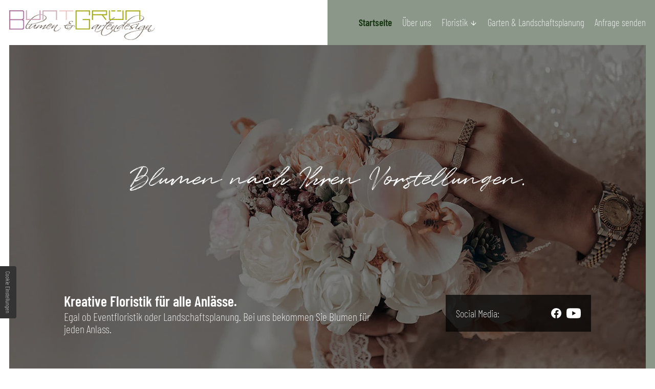

--- FILE ---
content_type: text/html; charset=UTF-8
request_url: https://www.buntgruen.at/
body_size: 10076
content:
<!DOCTYPE HTML><html lang="de" data-fw="2.6.1hotfix1.200723314"><head><meta charset="utf-8"><meta name="description" content="Wir sind im 21. Wiener Bezirk Ihr Ansprechpartner, wenn es um Blumen und Floristik geht. Kommen Sie vorbei, wir beraten Sie gerne!"><meta property="og:title" content="Blumengeschäft Bunt Grün im 21. Wiener Bezirk"><meta property="og:description" content="Wir sind im 21. Wiener Bezirk Ihr Ansprechpartner, wenn es um Blumen und Floristik geht. Kommen Sie vorbei, wir beraten Sie gerne!"><meta property="og:type" content="website"><meta property="og:url" content="https://www.buntgruen.at/"><meta property="og:image" content="https://www.buntgruen.at/images/meta/social_branding.png"><meta property="og:site_name" content="Bunt Grün e.U."><meta name="author" content="Victoria Simon"><meta name="viewport" content="width=device-width, initial-scale=1.0"><meta name="thumbnail" content="https://www.buntgruen.at/images/meta/social_branding.png"><meta name="theme-color" content="#8b9789"><meta name="format-detection" content="telephone=no"><link rel="canonical" href="https://www.buntgruen.at/"><title>Blumengeschäft Bunt Grün im 21. Wiener Bezirk</title><base href="https://www.buntgruen.at"><script type="text/javascript">    var ewcms_lang = 'de';</script><style>#loading_screen{   display: none;    position:absolute;     left:50%;     top:50%;     margin: -10px 0 0 -10px;     z-index:1004;}/*.special_date {color: #33CC66 !important;}.ewcmscontact_preview{   display: none;    position:absolute;     left:20%;     top:20%;     width: 60%;     height: 100%;     z-index:100;     background-color: #00CC66;}.ewcmscontact_preview_close{cursor: pointer;position: relative;float: right;}.ewcmscontact_preview_holder {position:relative;left:20%;     top:10%;     width: 60%; }.ewcmscontact_preview_radiobutton {position: relative;float: right;}.ewcmscontact_field {margin:10px 0 10px 0;border-bottom:2px dashed #fff;padding:0 0 15px 0;}.ewcmscontact_extended_options_old {border: red 2px dashed;}.ewcmscontact_formmail {clear:both;}.ewcmscontact_clear {clear: both;}.ewcmscontact_row {clear: both;}.ewcmscontact_name {}.ewcmscontact_description {}.ewcmscontact_radio_holder {position: relative;float: right;}.ewcms_contactform_error_class {color:red;}.ewcms_calendar_container {width: 240px;}*//* FLAT CALENDAR *//*.ewcms_calendar_updater_container {}.ewcms_calendar_container {}.ewcms_calendar_add_link {background:url("../../../images/add.gif") no-repeat scroll left 2px transparent;padding:0 0 0 18px;}.ewcms_calendar_add_link img {display:none;}.ewcms_calendar_element_container {margin:15px 0 0 0;}.ewcms_calendar_edit_link {background:url("../../../images/edit.gif") no-repeat scroll left 1px transparent;padding:0 0 0 18px;margin:0 10px 0 0;}.ewcms_calendar_delete_link {background:url("../../../images/delete.gif") no-repeat scroll left 1px transparent;padding:0 0 0 18px;}*//* FRONTEND CALENDAR STYLES*//*.ewcms_calendar_event {}.ewcms_calendar_event_view {}.ewcms_calendar_event_title {margin:10px 0 10px 0;}.ewcms_calendar_event_hour {}.ewcms_calendar_event_content {}*//* END FRONTEND CALENDAR STYLES *//* Form styling *//*.ewcms_clear{clear:both;float:none;line-height:0;height:0;}#ewcmscontact_form_holder strong{float:left;width:142px;}#ewcmscontact_form_holder input{width:179px;margin:0 4px 4px 0;float:left;}#ewcmscontact_form_holder select{width:100px;margin:0 0 4px 0;}.ewcms_checkbox{width:10px !important;}.ewcms_edit_submit{width:110px;}.ewcms_edit_table{margin:15px 0 15px 0;}.ewcms_edit_table a, .ewcms_edit_table a img{border:none;}.ewcms_edit_table a:hover{text-decoration:none;}.ewcms_edit_table label{width:150px;float:left;}.ewcms_edit_table input{margin-bottom:4px;}.ewcms_edit_link:hover{text-decoration:none;}.ewcms_moduleButtons{clear:both;padding-top:10px;}.ewcms_moduleButtons a{margin:0 15px 0 0;}.ewcms_modulDelete{background:url(../../../images/delete.gif) left 1px no-repeat;padding:0 0 0 21px;}.ewcms_modulDown{background:url(../../../images/icons/sortdesc.gif) left 4px no-repeat;padding:0 0 0 14px;}.ewcms_modulUp{background:url(../../../images/icons/sortascBlue.gif) left 4px no-repeat;padding:0 0 0 14px;}.ewcms_modulDelete:hover, .ewcms_modulDown:hover, .ewcms_modulUp:hover, .ewcms_addCheckboxButton:hover {text-decoration:none;}.ewcms_addCheckbox{clear:both;margin:15px 0 10px 0;float:left;width:100%; }.ewcms_addCheckboxButton{background:url(../../../images/add.gif) left 2px no-repeat;padding:0 0 0 18px;}.ewcms_removeCheckbox{text-indent:208px;}*//*----------------------------------------------*//* Example Form styling for the live Kontaktform *//*----------------------------------------------*//*#Kontaktformular fieldset{border:none;}.ewcmscontact_row{margin:0 0 4px 0;}.ewcmscontact_row label{float:left;line-height:13px;font-weight:bold;}.ewcmscontact_checkbox_holder, .ewcmscontact_radio_holder{float:left;}#Kontaktformular .ewcms_checkbox, #Kontaktformular .ewcms_radio{margin-bottom:4px;}#Kontaktformular .ewcmscontact_radio_label, #Kontaktformular .ewcmscontact_checkbox_label{margin:0 6px 0 0;}#Kontaktformular #ewcmscontact_submit{float:left;clear:both;}*/</style><script type="text/javascript">    //<![CDATA[    function popUP(x, y, filename, title) {        params = "height=" + x + ",width=" + y + ",location=0,resizable=1,status=0,menubar=0,directories=0,toolbar=0,scrollbars=0,hotkeys=0,left=0,top=0";        if (!newwindow.closed && newwindow.location) {            newwindow.close();        }        var jspop = ew_fpopup + '?f=' + filename + '&x=' + x + '&y=' + y + '&p=' + escape(ew_fpath);        newwindow = window.open(jspop, "", params);    }    var newwindow = '';    var ew_fpath = 'upload/';    var ew_fpopup = 'https://www.buntgruen.at/ewcms3/popup.php'; //za pop up func    var loader_pic = 'https://cms.internet-media.com/common/images/ajax-loader.gif'; //ajax loader    //]]>    </script><script  type="text/javascript" defer src="https://www.buntgruen.at/ewcms3/js/ewcms_js.js"></script><link rel="icon" href="https://www.buntgruen.at/favicon.ico" type="image/x-icon"><link rel="preload" href="https://www.buntgruen.at/fonts/barlow-condensed-v5-latin-200.woff2" as="font" crossorigin><link rel="preload" href="https://www.buntgruen.at/fonts/barlow-condensed-v5-latin-600.woff2" as="font" crossorigin><link rel="preload" href="https://www.buntgruen.at/fonts/quentin-regular.woff2" as="font" crossorigin><style>@font-face{font-family:"Barlow Condensed";font-weight:200;font-style:normal;font-display:swap;src:url("/fonts/barlow-condensed-v5-latin-200.woff2") format("woff2")}@font-face{font-family:"Barlow Condensed";font-weight:600;font-style:normal;font-display:swap;src:url("/fonts/barlow-condensed-v5-latin-600.woff2") format("woff2")}@font-face{font-family:"Quentin";font-weight:400;font-style:normal;font-display:swap;src:url("/fonts/quentin-regular.woff2") format("woff2")}</style></head><body class="noJS chrome chrome131 platformApple isDesktop  langDE index home   cmsPage" style="opacity:0" id="top"><input type="checkbox" id="naviToggled"><a href="/#content" tabindex="1" title="Navigation überspringen" class="btnFocus">Navigation überspringen</a><a href="/sitemap.php" tabindex="1" title="Sitemap anzeigen" class="btnFocus">Sitemap anzeigen</a><div id="navigation"><div class="row giant-between giant-middle"><div class="col giant-3 huge-prefix-1"><a href="https://www.buntgruen.at" title="Bunt Grün e.U." class="branding"><img src="https://www.buntgruen.at/images/layout/branding.png" alt="Bunt Grün e.U. - Logo"></a></div><div class="col giant-6"><nav><ul class="navi naviMain" ><li class="navItem startseite active" ><a title="Blumengeschäft Bunt Grün im 21. Wiener Bezirk" href="/" class="startseite active " >Startseite</a></li><li class="navItem ueberUns" ><a title="Florist Bunt Grün im 21. Wiener Bezirk | Über Uns" href="/ueber-uns.php" class="ueberUns  " >Über uns</a></li><li class="navItem floristik hasSub tapHover" ><span title="Hochzeitsfloristik | Trauerfloristik | Eventfloristik" class="floristik  "  data-category-label="Floristik"  tabindex="0">Floristik</span><ul class="sub" ><li class="navItem hochzeitsfloristik" ><a title="Hochzeitsfloristik im Großraum Wien | Bunt Grün" href="/floristik/hochzeitsfloristik.php" class="hochzeitsfloristik  " >Hochzeitsfloristik</a></li><li class="navItem trauerfloristik" ><a title="Trauerfloristik vom Blumengeschäft Bunt Grün in Wien" href="/floristik/trauerfloristik.php" class="trauerfloristik  " >Trauerfloristik</a></li><li class="navItem eventfloristik" ><a title="Eventfloristik kaufen bei Bunt Grün | Florist in Wien" href="/floristik/eventfloristik.php" class="eventfloristik  " >Eventfloristik</a></li></ul></li><li class="navItem gartenLandschaftsplanung" ><a title="Garten & Landschaftsplanung in Wien | Florist Bunt Grün" href="/garten-landschaftsplanung.php" class="gartenLandschaftsplanung  " >Garten & Landschaftsplanung</a></li><li class="navItem anfrageSenden" ><a title="Blumenschmuck kaufen in Wien bei Bunt Grün | Kontakt" href="/kontakt/" class="anfrageSenden  " >Anfrage senden</a></li><li class="navItem anfahrt" ><a title="Blumenhandlung Bunt Grün im 21. Winer Bezirk | Anfahrt" href="/anfahrt.php" class="anfahrt  " >Anfahrt</a></li><li class="navItem impressum" ><a title="Brautstrauß und Hochzeitsblumen in Wien | Impressum" href="/impressum.php" class="impressum  " >Impressum</a></li><li class="navItem datenschutzerklaerung" ><a title="Florist Bunt Grün in Wien | Datenschutzerklärung" href="/datenschutzerklaerung.php" class="datenschutzerklaerung  " >Datenschutzerklärung</a></li></ul></nav></div></div></div><div id="pageWrap"><header id="header" class="responsiveBackground lazyBg"><div class="row"><div class="col"><a href="https://www.buntgruen.at" title="Bunt Grün e.U." class="branding"><img src="https://www.buntgruen.at/images/layout/branding.png" alt="Bunt Grün e.U. - Logo"></a></div></div><div class="row"><div class="col"><div class="headerSlider"><div class="swiper-wrapper"><div class="swiper-slide swiper-lazy-loaded"><picture class="swiper-lazy-loaded"><source media="(max-width:479px)" srcset="images/layout/slideshow/tiny-hochzeitsstrauss.jpg"><source media="(max-width:639px)" srcset="images/layout/slideshow/small-hochzeitsstrauss.jpg"><source media="(max-width:759px)" srcset="images/layout/slideshow/medium-hochzeitsstrauss.jpg"><source media="(max-width:991px)" srcset="images/layout/slideshow/large-hochzeitsstrauss.jpg"><source media="(max-width:1199px)" srcset="images/layout/slideshow/giant-hochzeitsstrauss.jpg"><img src="images/layout/slideshow/hochzeitsstrauss.jpg" title="Blumen" alt="Blumen" class="swiper-lazy-loaded" ></picture></div><div class="swiper-slide swiper-lazy"><picture class="swiper-lazy"><source media="(max-width:479px)" srcset="[data-uri]" data-srcset="images/layout/slideshow/tiny-blumen.jpg"><source media="(max-width:639px)" srcset="[data-uri]" data-srcset="images/layout/slideshow/small-blumen.jpg"><source media="(max-width:759px)" srcset="[data-uri]" data-srcset="images/layout/slideshow/medium-blumen.jpg"><source media="(max-width:991px)" srcset="[data-uri]" data-srcset="images/layout/slideshow/large-blumen.jpg"><source media="(max-width:1199px)" srcset="[data-uri]" data-srcset="images/layout/slideshow/giant-blumen.jpg"><img src="[data-uri]" data-src="images/layout/slideshow/blumen.jpg" title="Blumen" alt="Blumen" class="swiper-lazy" ></picture></div><div class="swiper-slide swiper-lazy"><picture class="swiper-lazy"><source media="(max-width:479px)" srcset="[data-uri]" data-srcset="images/layout/slideshow/tiny-grabblumen.jpg"><source media="(max-width:639px)" srcset="[data-uri]" data-srcset="images/layout/slideshow/small-grabblumen.jpg"><source media="(max-width:759px)" srcset="[data-uri]" data-srcset="images/layout/slideshow/medium-grabblumen.jpg"><source media="(max-width:991px)" srcset="[data-uri]" data-srcset="images/layout/slideshow/large-grabblumen.jpg"><source media="(max-width:1199px)" srcset="[data-uri]" data-srcset="images/layout/slideshow/giant-grabblumen.jpg"><img src="[data-uri]" data-src="images/layout/slideshow/grabblumen.jpg" title="Grabblumen" alt="Grabblumen" class="swiper-lazy" ></picture></div><div class="swiper-slide swiper-lazy"><picture class="swiper-lazy"><source media="(max-width:479px)" srcset="[data-uri]" data-srcset="images/layout/slideshow/tiny-ansteckblume.jpg"><source media="(max-width:639px)" srcset="[data-uri]" data-srcset="images/layout/slideshow/small-ansteckblume.jpg"><source media="(max-width:759px)" srcset="[data-uri]" data-srcset="images/layout/slideshow/medium-ansteckblume.jpg"><source media="(max-width:991px)" srcset="[data-uri]" data-srcset="images/layout/slideshow/large-ansteckblume.jpg"><source media="(max-width:1199px)" srcset="[data-uri]" data-srcset="images/layout/slideshow/giant-ansteckblume.jpg"><img src="[data-uri]" data-src="images/layout/slideshow/ansteckblume.jpg" title="Ansteckblume" alt="Ansteckblume" class="swiper-lazy" ></picture></div></div><div class="claimRow"><div class="row"><div class="col alignCenter"><span class="claimBig">Blumen nach Ihren Vorstellungen.</span></div><div class="col default-prefix-1 default-10 medium-6 large-5 giant-6 full-7"><span class="claimSmall"><strong>Kreative Floristik für alle Anlässe.</strong>Egal ob Eventfloristik oder Landschaftsplanung. Bei uns bekommen Sie Blumen für jeden Anlass.</span></div><div class="col default-prefix-1 default-10 medium-4 giant-3 full-2"><div class="socialsBox"><span>Social Media:</span><ul><li><a href="https://www.facebook.com/Bunt-Gr%C3%BCn-Blumen-Gartendesign-1774769402825087/" title="Folgen Sie uns auf Facebook!" target="_blank"><svg xmlns="http://www.w3.org/2000/svg" viewBox="0 0 1365.3333 1365.3333" height="20" width="20" xml:space="preserve" version="1.1"><g transform="matrix(1.3333333,0,0,-1.3333333,0,1365.3333)"><g transform="scale(0.1)"><path style="fill:#ffffff;fill-opacity:1;fill-rule:nonzero;stroke:none" d="m 10240,5120 c 0,2827.7 -2292.3,5120 -5120,5120 C 2292.3,10240 0,7947.7 0,5120 0,2564.46 1872.31,446.301 4320,62.1992 V 3640 H 3020 v 1480 h 1300 v 1128 c 0,1283.2 764.38,1992 1933.9,1992 560.17,0 1146.1,-100 1146.1,-100 V 6880 H 6754.38 C 6118.35,6880 5920,6485.33 5920,6080.43 V 5120 H 7340 L 7113,3640 H 5920 V 62.1992 C 8367.69,446.301 10240,2564.46 10240,5120" /></g></g></svg></a></li><li><label for="popUpToggled_01"><svg version="1.1" xmlns="http://www.w3.org/2000/svg" xmlns:xlink="http://www.w3.org/1999/xlink" x="0px" y="0px" width="28px" height="20px" viewBox="0 0 176 124" enable-background="new 0 0 176 124" xml:space="preserve"><g><path fill="#FFFFFF" d="M70,88.169V35.831l46,26.17L70,88.169L70,88.169z M172.322,19.363c-2.024-7.622-7.988-13.624-15.56-15.661 C143.037,0,88,0,88,0S32.963,0,19.238,3.702c-7.572,2.037-13.536,8.04-15.56,15.661C0,33.177,0,62,0,62s0,28.822,3.678,42.637 c2.024,7.622,7.988,13.624,15.56,15.662C32.963,124,88,124,88,124s55.037,0,68.762-3.701c7.572-2.038,13.536-8.04,15.56-15.662 C176,90.822,176,62,176,62S176,33.177,172.322,19.363L172.322,19.363z"/></g></svg></label></li></ul></div></div></div></div></div></div></div><div class="contactRow"><div class="row giant-middle"><div class="col medium-6"><dl class="openingHours"><dt>Montag - Freitag</dt><dd>08:00 - 18:30 Uhr</dd><dt>Samstag</dt><dd>08:00 - 13:00 Uhr</dd></dl></div><div class="col medium-6"><div class="medium-alignRight"><address>Stammersdorfer Straße 128-130/1A 2, <span class="break">1210 Wien</span></address><span class="phoneNumber">T: <a class="phone " href="tel:+4312904077" title="Jetzt telefonisch Kontakt mit Bunt Grün e.U. in 1210 Wien aufnehmen." data-event-type="click" data-event-name="Click to call">01 . 290 40 77</a></span><span class="emailAddress">E: <a href="https://www.buntgruen.at" class="escape email " title="Schreiben Sie Bunt Grün e.U. in 1210 Wien eine E-Mail." data-email='{"name":"office","host":"buntgruen.at"}'>office<span class="escape">&part;</span>buntgruen.at</a></span></div></div></div></div></header><main id="content"><div class="paddingContent"><div class="row"><div class="col large-10 large-prefix-1"><span class="h2">Unser Instagram</span><a class="btn wide" title="Tool zur Einbindung von Social Media Inhalten: aktivieren" href="#" data-privacy-control="curator">Tool zur Einbindung von Social Media Inhalten: aktivieren</a><div id="curator-feed-11906929-buntgruenat-layout"></div></div></div></div><div class="plainContent section1"><div class="row"><div class="col medium-6 giant-5 giant-prefix-1"><h1>Bunt Grün – <span>Ihr kompetentes und kreatives Blumengeschäft in Wien</span></h1><p><strong>Blumen steigern die Laune, egal ob im Haus, auf der Arbeit oder im heimischen Garten. Bei uns finden Sie deshalb Blumen für jeden Anlass!﻿</strong></p><p>Ob blumige <strong>Geburtstagsgrüße, romantische Brautsträuße oder pietätvolle Trauerkränze</strong> – wenn es um das Thema anspruchsvolle Floristik geht, dann heißen wir Sie bei Bunt Grün herzlich willkommen. Unser Blumengeschäft in Wien ist Ihre Adresse für <strong>kreative Blumenkunst</strong> zu verschiedensten Anlässen. Überzeugen Sie sich doch einfach persönlich!</p><p>Besuchen Sie unser Blumengeschäft im <strong>21. Bezirk in Wien</strong> und lassen Sie sich von unserer frischen Blumenpracht begeistern. Bei uns erhalten Sie von qualitativen Schnittblumen und bezaubernden Geschenkideen über kreative Gestecke bis hin zu Sträußen alles, was das Herz begehrt.</p></div><div class="col small-10 medium-5 giant-4"><img src="[data-uri]" data-src="images/index/brautpaar.jpg" title="Brautpaar" alt="Brautpaar" class="" ></div></div><div class="row default-end moveUp"><div class="col default-8 small-6 medium-4 giant-3 giant-suffix-1"><img src="[data-uri]" data-src="images/index/blumen.png" title="Blumen" alt="Blumen" class="" ></div></div></div><div class="break lazyBg videoBox"><label for="popUpToggled_01" class="btn"><span class="h2" style="color: white;">Imagevideo ansehen</span></label><input type="checkbox" id="popUpToggled_01"><div class="popUpContainer"><div class="popUpContent"><div class="videoContainer"><iframe data-iframe="youtube" data-src="https://www.youtube-nocookie.com/embed/zFHnqn17I0g?enablejsapi=1" id="video_01" allowfullscreen></iframe></div></div><label for="popUpToggled_01" data-video="video_01"><i></i></label></div></div><div class="plainContent section2"><div class="row"><div class="col medium-6 giant-4 giant-prefix-1"><span class="h2">Liebevoll & individuell<span>einmaliger Blumenschmuck für jeden Anlass</span></span><p>Wir verstehen unser Handwerk und bieten Ihnen kreative und attraktive Ergebnisse in den Bereichen:</p><ul class="flexList"><li><a href="https://www.buntgruen.at/floristik/hochzeitsfloristik.php" title="Hochzeitsfloristik im Großraum Wien | Bunt Grün">Hochzeitsfloristik</a></li><li><a href="https://www.buntgruen.at/floristik/trauerfloristik.php" title="Trauerfloristik vom Blumengeschäft Bunt Grün in Wien">Trauerfloristik</a></li><li><a href="https://www.buntgruen.at/floristik/eventfloristik.php" title="Eventfloristik kaufen bei Bunt Grün | Florist in Wien">Eventfloristik</a></li></ul><p><strong>… denn Blumen sagen meist mehr als tausend Worte!</strong></p><p>Freuen Sie sich auf ein zuvorkommendes Full Service in Sachen Floristik.</p></div><div class="col default-10 medium-5 giant-5 default-prefix-2 medium-prefix-1"><img src="[data-uri]" data-src="images/index/blumendekoration.jpg" title="Blumendekoration" alt="Blumendekoration" class="" ></div><div class="col default-6 small-4 medium-3 medium-prefix-6 giant-2 giant-prefix-5 moveUp"><img src="[data-uri]" data-src="images/index/blumenschmuck.png" title="Blumenschmuck" alt="Blumenschmuck" class="marginTop wider" ></div></div><div class="row moveUp medium-bottom"><div class="col medium-6 giant-5 giant-prefix-1"><img src="[data-uri]" data-src="images/index/blumentoepfe.jpg" title="Blumentöpfe" alt="Blumentöpfe" class="marginTop medium-noMarginBottom" ></div><div class="col medium-6 giant-5"><span class="caption">Eine wunderbare Heiterkeit hat meine ganze Seele eingenommen, gleich den süßen Frühlingsmorgen, die ich mit ganzem Herzen genieße.</span></div></div></div><div class="teaserRow"><div class="row"><div class="col"><div class="teaserSlider"><div class="swiper-wrapper"><a class="swiper-slide swiper-lazy" href="https://www.buntgruen.at/floristik/hochzeitsfloristik.php" title="Hochzeitsfloristik im Großraum Wien | Bunt Grün"><img src="[data-uri]" data-src="images/layout/teaser/hochzeitsfloristik.jpg" title="Hochzeitsfloristik" alt="Hochzeitsfloristik" class="swiper-lazy" ><span class="teaserTxt"><span class="title">Hochzeitsfloristik</span>individueller Blumenschmuck für den schönsten Tag im Leben</span></a><a class="swiper-slide swiper-lazy" href="https://www.buntgruen.at/floristik/eventfloristik.php" title="Eventfloristik kaufen bei Bunt Grün | Florist in Wien"><img src="[data-uri]" data-src="images/layout/teaser/eventfloristik.jpg" title="Eventfloristik" alt="Eventfloristik" class="swiper-lazy" ><span class="teaserTxt"><span class="title">Eventfloristik</span>Sträuße, Gestecke und mehr für Ihre Veranstaltung</span></a><a class="swiper-slide swiper-lazy" href="https://www.buntgruen.at/floristik/trauerfloristik.php" title="Trauerfloristik vom Blumengeschäft Bunt Grün in Wien"><img src="[data-uri]" data-src="images/layout/teaser/trauerfloristik.jpg" title="Trauerfloristik" alt="Trauerfloristik" class="swiper-lazy" ><span class="teaserTxt"><span class="title">Trauerfloristik</span>um das Gedenken an den Verstorbenen zu bewahren</span></a></div></div></div></div></div><div class="plainContent bgContent lazyBg"><div class="row giant-center"><div class="col giant-10"><h2>Unser Service für Ihren Garten﻿</h2><div class="flexSplit"><div><p>Wir sind nicht nur leidenschaftliche Floristen, sondern kennen uns auch sehr gut im Bereich﻿ <a href="https://www.buntgruen.at/garten-landschaftsplanung.php" title="Garten & Landschaftsplanung in Wien | Florist Bunt Grün">Gartengestaltung und Landschaftsplanung</a> aus.</p><p>Vertrauen Sie auf unsere langjährige Erfahrung und fachliche Kompetenz, die wir Ihnen gerne zur Verfügung stellen.</p></div><div><p>Gemeinsam mit Ihnen planen wir Ihr <strong>Gartenprojekt</strong> und gehen dabei genauestens auf Ihre <strong>persönlichen und individuellen Vorstellungen</strong> ein. Verwandeln Sie Ihren Garten in eine Oase der Entspannung und Ruhe!</p></div><div><p>Egal, ob Sie nur neue Pflanzen für Ihre Blumenbeete benötigen oder ein <strong>größeres Projekt mit Teich, Steinwegen und Holzelementen</strong> verwirklichen möchten, das Team von Bunt Grün in Wien ist für Sie da und berät Sie umfassend und persönlich. Bei uns erhalten Sie alles aus einer Hand!﻿</p></div></div><div class="quote"><span>Die Blumen des Frühlings<br>sind die Träume des Winters.</span></div></div></div></div><div class="plainContent section3 noPaddingTop"><div class="row tiny-bottom"><div class="col tiny-7 large-5 giant-4 large-prefix-4"><img src="[data-uri]" data-src="images/index/hochzeitsringe.jpg" title="Hochzeitsringe" alt="Hochzeitsringe" class="" ></div><div class="col tiny-5 large-3"><img src="[data-uri]" data-src="images/index/sukkulente.jpg" title="Sukkulente" alt="Sukkulente" class="" ></div><div class="col default-10 medium-8 large-5 large-prefix-4"><img src="[data-uri]" data-src="images/index/orchideen.jpg" title="Orchideen" alt="Orchideen" class="medium-noMarginBottom" ></div><div class="col medium-3 giant-2"><span class="caption">Blumen sind das Lächeln der Erde.</span></div><div class="col default-4 default-prefix-8 medium-3 medium-prefix-7 large-prefix-8 giant-2 giant-prefix-8 moveUpImg alignRight"><img src="[data-uri]" data-src="images/index/dekoration.png" title="Dekoration" alt="Dekoration" class="nonFluid" ></div></div><div class="row moveUpTxt"><div class="col large-4 giant-3 giant-prefix-1"><h3>Ihr Florist  <span>im Raum Wien!</span></h3><p>Sie sind neugierig geworden und möchten unser Service in Anspruch nehmen? Dann zögern Sie nicht und besuchen Sie unser Blumengeschäft in Wien.</p><p>Auch telefonisch stehen wir Ihnen gerne zur Verfügung, um Ihre Fragen zu beantworten. Sie erreichen uns unter der Rufnummer ✆ <strong><a class="phone " href="tel:+4312904077" title="Jetzt telefonisch Kontakt mit Bunt Grün e.U. in 1210 Wien aufnehmen." data-event-type="click" data-event-name="Click to call">01 . 290 40 77</a></strong>.</p><p>Gerne können Sie uns natürlich auch eine schriftliche Anfrage über unser digitales <a href="https://www.buntgruen.at/kontakt/" title="Blumenschmuck kaufen in Wien bei Bunt Grün | Kontakt">Kontaktformular</a> zukommen lassen.</p><p>Wir freuen uns auf Ihre Anfrage und nehmen uns gerne Zeit für eine umfassende Beratung.</p></div></div></div></main><footer id="footer"><div class="footerMap"><iframe data-iframe="googlemaps" data-src="https://www.google.com/maps/embed?pb=!1m18!1m12!1m3!1d5308.427007645933!2d16.416884284833866!3d48.29874504565312!2m3!1f0!2f0!3f0!3m2!1i1024!2i768!4f13.1!3m3!1m2!1s0x476d05af174519ef%3A0x80ffe0acbfa89173!2sBunt%20Gr%C3%BCn%20e.U.!5e0!3m2!1sde!2sde!4v1603374167813!5m2!1sde!2sde" allowfullscreen></iframe></div><div class="row"><div class="col alignRight"><ul class="navi naviAdd" ><li class="navItemm anfahrt" ><a title="Blumenhandlung Bunt Grün im 21. Winer Bezirk | Anfahrt" href="/anfahrt.php" class="anfahrt  " >Anfahrt</a></li><li class="navItemm datenschutzerklaerung" ><a title="Florist Bunt Grün in Wien | Datenschutzerklärung" href="/datenschutzerklaerung.php" class="datenschutzerklaerung  " >Datenschutzerklärung</a></li><li class="navItemm impressum" ><a title="Brautstrauß und Hochzeitsblumen in Wien | Impressum" href="/impressum.php" class="impressum  " >Impressum</a></li></ul></div></div></footer></div><div id="quickbar"><a class="phone " href="tel:+4312904077" title="Jetzt telefonisch Kontakt mit Bunt Grün e.U. in 1210 Wien aufnehmen." data-event-type="click" data-event-name="Click to call">01 . 290 40 77</a><label for="naviToggled"><span>navigation</span></label></div><a href="/#top" class="backToTop icon icon-angle-up" title="Zum Seitenanfang"><span>Zum Seitenanfang</span></a><!-- <input type="checkbox" id="popUpToggled_01"><div class="popUpContainer"><div class="popUpContent"><div class="videoContainer"><iframe data-iframe="youtube" data-src="https://www.youtube-nocookie.com/embed/zFHnqn17I0g?enablejsapi=1" id="video_01" allowfullscreen></iframe></div></div><label for="popUpToggled_01" data-video="video_01"><i></i></label></div> --><link rel="stylesheet" href="https://www.buntgruen.at/css/styles.css" media="screen"><link rel="stylesheet" href="https://www.buntgruen.at/css/print.css" media="print"><script>var cssData = {    'imagePath':            '"../images/" !default',    'baseFontSize':         '20px',    'baseLineHeight':       '32px',    'h1Size':               '55px',    'h2Size':               '45px',    'h3Size':               '45px',    'h4Size':               '30px',    'h5Size':               '20px',    'h6Size':               '16px',    'mainFont':             '"Barlow Condensed"',    'displayFont':          'Quentin',    'iconFont':             'icomoon',    'colors': {        'primary':          '#8b9789',        'secondary':        '#8c517e',        'tertiary':         '#36822a',        'light':            '#fff',        'medium':           '#F2F2F0',        'dark':             '#3e3e3e',        'border':           '#ddd',        'alert':            '#D85D00'    },    'baseGap':              '18px',    'rowMaxWidth':          '1620px',    'columnCount':          12,    'baseBorder':           '1px solid $border',    'outline':              '1px dotted $alert',    'bpContext':            '16px',    'hideTextDirection':    'right',    'iconMap': {        'times':            '"×"',        'minus':            '"-"',        'angle-right':      '"❯"',        'plus':             '"+"',        'angle-up':         '"↑"',        'exclamation':      '"!"',        'arrow-down':       '\\ea1d',        'arrow-right':      '\\ea1f',        'swipe':            '\\e9e2'    },    'bgIcons': {        'blackStar':        '"[data-uri]"',        'blackTimes':       '"[data-uri]"',        'blackCheck':       '"[data-uri]"',        'whiteStar':        '"[data-uri]"',        'whiteTimes':       '"[data-uri]"',        'whiteCheck':       '"[data-uri]"'    },    'gridMap': {'default': {'width': '0px','cols': [4,6,8,10],'end': ['justify-content:flex-end'],'prefix': [1,2,8]},'tiny': {'width': '480px','bottom': ['align-items:flex-end'],'cols': [4,5,7]},'small': {'width': '640px','cols': [3,4,6,10]},'medium': {'width': '760px','bottom': ['align-items:flex-end'],'center': ['justify-content:center'],'cols': [3,4,5,6,8,11],'prefix': [1,6,7]},'large': {'width': '992px','center': ['justify-content:center'],'cols': [3,4,5,6,7,9,10],'prefix': [1,4,8]},'giant': {'width': '1200px','between': ['justify-content:space-between'],'center': ['justify-content:center'],'cols': [2,3,4,5,6,8,9,10,11,'auto'],'middle': ['align-items:center'],'prefix': [1,5,8],'suffix': [1]},'huge': {'width': '1364px','cols': [8,9],'prefix': [1]},'full': {'width': '1520px','cols': [2,3,7,8]},'cut': {'width': '$rowMaxWidth','cols': ['auto']}}}</script><script async src="/usecurez.js?k=R3C44706W44585"></script><noscript><div><img src="/usecurez.jpg?k=R3C44706W44585&amp;noscript=1" alt="Counter"></div><input type="checkbox" id="noticebar"><label for="noticebar"></label><div><span class="col"><b>Achtung:</b> <br>JavaScript ist nicht aktiviert! Bitte aktivieren Sie <a title="Wie Sie JavaScript in Ihrem Browser aktivieren" target="_blank" href="https://www.enable-javascript.com/de/" rel="noopener">JavaScript</a> um den vollen Funktionsumfang dieser und weiterer Webseiten genießen zu können.</span></div></noscript> <!-- 2.6.1hotfix1.200723314 | Internet Online Media GmbH --><script src="https://www.buntgruen.at/js/_require.js" async></script><script type="application/ld+json">{"@context":"https:\/\/schema.org","@type":"LocalBusiness","address":{"@type":"PostalAddress","addressLocality":"Wien","addressRegion":"\u00d6sterreich","postalCode":"1210","streetAddress":"Stammersdorfer Stra\u00dfe 128-130\/1A 2"},"description":"Wir sind im 21. Wiener Bezirk Ihr Ansprechpartner, wenn es um Blumen und Floristik geht. Kommen Sie vorbei, wir beraten Sie gerne!","name":"Bunt Gr\u00fcn e.U.","url":"https:\/\/www.buntgruen.at","image":"https:\/\/www.buntgruen.at\/images\/meta\/social_branding.png","telephone":"01 . 290 40 77","openingHours":["Mo 08:00-18:30","Tu 08:00-18:30","We 08:00-18:30","Th 08:00-18:30","Fr 08:00-18:30","Sa 08:00-13:00"]}</script><script type="application/ld+json">{"@context":"http:\/\/schema.org","@type":"BreadcrumbList","itemListElement":[{"@type":"ListItem","position":1,"item":{"@id":"https:\/\/www.buntgruen.at\/","name":"Startseite"}}]}</script></body></html>

--- FILE ---
content_type: text/css; charset=utf-8
request_url: https://www.buntgruen.at/css/styles.css
body_size: 13506
content:
img:not(.lazyLoaded)[data-src],main .plainContent.bgContent:not(.lazyLoaded),main .break:not(.lazyLoaded){background:url("/images/layout/loading.svg") no-repeat center center}@font-face{font-family:"icomoon";font-weight:null;font-style:normal;font-display:block;src:url("/fonts/icomoon.woff") format("woff")}@font-face{font-family:"Barlow Condensed";font-weight:200;font-style:normal;font-display:block;src:url("/fonts/barlow-condensed-v5-latin-200.woff2") format("woff2")}@font-face{font-family:"Barlow Condensed";font-weight:600;font-style:normal;font-display:block;src:url("/fonts/barlow-condensed-v5-latin-600.woff2") format("woff2")}@font-face{font-family:"Quentin";font-weight:400;font-style:normal;font-display:block;src:url("/fonts/quentin-regular.woff2") format("woff2")}.row{margin-left:auto;margin-right:auto;max-width:81rem;width:100%;position:relative;display:flex;flex:0 1 auto;flex-wrap:wrap;flex-direction:row;justify-content:flex-start;align-items:stretch}.row.full{max-width:none}.row .row{margin-left:-.9rem;padding-left:0;padding-right:0;max-width:calc(100% + 1.8rem);width:calc(100% + 1.8rem)}.row>.row{margin-left:0;margin-right:0;padding-left:0;padding-right:0;max-width:100%;width:100%;flex-basis:100%}.row.breakRight,.row.breakLeft{max-width:calc(50vw + 801px)}.row.breakRight{margin-left:auto;margin-right:0;justify-content:flex-start}.row.breakLeft{margin-right:auto;margin-left:0;justify-content:flex-end}.col{float:left;padding-left:.9rem;padding-right:.9rem;max-width:100%;width:100%;flex:0 0 auto;flex-grow:1;flex-basis:100%;box-sizing:border-box}.noGutter,.noGutter>.col{padding-left:0;padding-right:0}@media (min-width: 0){.col.default-4{max-width:33.33333%;flex-basis:33.33333%}}@media (min-width: 0) and (min-width: 101.25em){.row.breakLeft>.col.default-4,.row.breakRight>.col.default-4{max-width:27rem}}@media (min-width: 0){.col.default-6{max-width:50%;flex-basis:50%}}@media (min-width: 0) and (min-width: 101.25em){.row.breakLeft>.col.default-6,.row.breakRight>.col.default-6{max-width:40.5rem}}@media (min-width: 0){.col.default-8{max-width:66.66667%;flex-basis:66.66667%}}@media (min-width: 0) and (min-width: 101.25em){.row.breakLeft>.col.default-8,.row.breakRight>.col.default-8{max-width:54rem}}@media (min-width: 0){.col.default-10{max-width:83.33333%;flex-basis:83.33333%}}@media (min-width: 0) and (min-width: 101.25em){.row.breakLeft>.col.default-10,.row.breakRight>.col.default-10{max-width:67.5rem}}@media (min-width: 0){.default-end{justify-content:flex-end}.col.default-prefix-1{margin-left:8.33333%}.col.default-prefix-2{margin-left:16.66667%}.col.default-prefix-8{margin-left:66.66667%}}@media (min-width: 30em){.tiny-bottom{align-items:flex-end}.col.tiny-4{max-width:33.33333%;flex-basis:33.33333%}}@media (min-width: 30em) and (min-width: 101.25em){.row.breakLeft>.col.tiny-4,.row.breakRight>.col.tiny-4{max-width:27rem}}@media (min-width: 30em){.col.tiny-5{max-width:41.66667%;flex-basis:41.66667%}}@media (min-width: 30em) and (min-width: 101.25em){.row.breakLeft>.col.tiny-5,.row.breakRight>.col.tiny-5{max-width:33.75rem}}@media (min-width: 30em){.col.tiny-7{max-width:58.33333%;flex-basis:58.33333%}}@media (min-width: 30em) and (min-width: 101.25em){.row.breakLeft>.col.tiny-7,.row.breakRight>.col.tiny-7{max-width:47.25rem}}@media (min-width: 40em){.col.small-3{max-width:25%;flex-basis:25%}}@media (min-width: 40em) and (min-width: 101.25em){.row.breakLeft>.col.small-3,.row.breakRight>.col.small-3{max-width:20.25rem}}@media (min-width: 40em){.col.small-4{max-width:33.33333%;flex-basis:33.33333%}}@media (min-width: 40em) and (min-width: 101.25em){.row.breakLeft>.col.small-4,.row.breakRight>.col.small-4{max-width:27rem}}@media (min-width: 40em){.col.small-6{max-width:50%;flex-basis:50%}}@media (min-width: 40em) and (min-width: 101.25em){.row.breakLeft>.col.small-6,.row.breakRight>.col.small-6{max-width:40.5rem}}@media (min-width: 40em){.col.small-10{max-width:83.33333%;flex-basis:83.33333%}}@media (min-width: 40em) and (min-width: 101.25em){.row.breakLeft>.col.small-10,.row.breakRight>.col.small-10{max-width:67.5rem}}@media (min-width: 47.5em){.medium-bottom{align-items:flex-end}.medium-center{justify-content:center}.col.medium-3{max-width:25%;flex-basis:25%}}@media (min-width: 47.5em) and (min-width: 101.25em){.row.breakLeft>.col.medium-3,.row.breakRight>.col.medium-3{max-width:20.25rem}}@media (min-width: 47.5em){.col.medium-4{max-width:33.33333%;flex-basis:33.33333%}}@media (min-width: 47.5em) and (min-width: 101.25em){.row.breakLeft>.col.medium-4,.row.breakRight>.col.medium-4{max-width:27rem}}@media (min-width: 47.5em){.col.medium-5{max-width:41.66667%;flex-basis:41.66667%}}@media (min-width: 47.5em) and (min-width: 101.25em){.row.breakLeft>.col.medium-5,.row.breakRight>.col.medium-5{max-width:33.75rem}}@media (min-width: 47.5em){.col.medium-6{max-width:50%;flex-basis:50%}}@media (min-width: 47.5em) and (min-width: 101.25em){.row.breakLeft>.col.medium-6,.row.breakRight>.col.medium-6{max-width:40.5rem}}@media (min-width: 47.5em){.col.medium-8{max-width:66.66667%;flex-basis:66.66667%}}@media (min-width: 47.5em) and (min-width: 101.25em){.row.breakLeft>.col.medium-8,.row.breakRight>.col.medium-8{max-width:54rem}}@media (min-width: 47.5em){.col.medium-11{max-width:91.66667%;flex-basis:91.66667%}}@media (min-width: 47.5em) and (min-width: 101.25em){.row.breakLeft>.col.medium-11,.row.breakRight>.col.medium-11{max-width:74.25rem}}@media (min-width: 47.5em){.col.medium-prefix-1{margin-left:8.33333%}.col.medium-prefix-6{margin-left:50%}.col.medium-prefix-7{margin-left:58.33333%}}@media (min-width: 62em){.large-center{justify-content:center}.col.large-3{max-width:25%;flex-basis:25%}}@media (min-width: 62em) and (min-width: 101.25em){.row.breakLeft>.col.large-3,.row.breakRight>.col.large-3{max-width:20.25rem}}@media (min-width: 62em){.col.large-4{max-width:33.33333%;flex-basis:33.33333%}}@media (min-width: 62em) and (min-width: 101.25em){.row.breakLeft>.col.large-4,.row.breakRight>.col.large-4{max-width:27rem}}@media (min-width: 62em){.col.large-5{max-width:41.66667%;flex-basis:41.66667%}}@media (min-width: 62em) and (min-width: 101.25em){.row.breakLeft>.col.large-5,.row.breakRight>.col.large-5{max-width:33.75rem}}@media (min-width: 62em){.col.large-6{max-width:50%;flex-basis:50%}}@media (min-width: 62em) and (min-width: 101.25em){.row.breakLeft>.col.large-6,.row.breakRight>.col.large-6{max-width:40.5rem}}@media (min-width: 62em){.col.large-7{max-width:58.33333%;flex-basis:58.33333%}}@media (min-width: 62em) and (min-width: 101.25em){.row.breakLeft>.col.large-7,.row.breakRight>.col.large-7{max-width:47.25rem}}@media (min-width: 62em){.col.large-9{max-width:75%;flex-basis:75%}}@media (min-width: 62em) and (min-width: 101.25em){.row.breakLeft>.col.large-9,.row.breakRight>.col.large-9{max-width:60.75rem}}@media (min-width: 62em){.col.large-10{max-width:83.33333%;flex-basis:83.33333%}}@media (min-width: 62em) and (min-width: 101.25em){.row.breakLeft>.col.large-10,.row.breakRight>.col.large-10{max-width:67.5rem}}@media (min-width: 62em){.col.large-prefix-1{margin-left:8.33333%}.col.large-prefix-4{margin-left:33.33333%}.col.large-prefix-8{margin-left:66.66667%}}@media (min-width: 75em){.giant-between{justify-content:space-between}.giant-center{justify-content:center}.col.giant-2{max-width:16.66667%;flex-basis:16.66667%}}@media (min-width: 75em) and (min-width: 101.25em){.row.breakLeft>.col.giant-2,.row.breakRight>.col.giant-2{max-width:13.5rem}}@media (min-width: 75em){.col.giant-3{max-width:25%;flex-basis:25%}}@media (min-width: 75em) and (min-width: 101.25em){.row.breakLeft>.col.giant-3,.row.breakRight>.col.giant-3{max-width:20.25rem}}@media (min-width: 75em){.col.giant-4{max-width:33.33333%;flex-basis:33.33333%}}@media (min-width: 75em) and (min-width: 101.25em){.row.breakLeft>.col.giant-4,.row.breakRight>.col.giant-4{max-width:27rem}}@media (min-width: 75em){.col.giant-5{max-width:41.66667%;flex-basis:41.66667%}}@media (min-width: 75em) and (min-width: 101.25em){.row.breakLeft>.col.giant-5,.row.breakRight>.col.giant-5{max-width:33.75rem}}@media (min-width: 75em){.col.giant-6{max-width:50%;flex-basis:50%}}@media (min-width: 75em) and (min-width: 101.25em){.row.breakLeft>.col.giant-6,.row.breakRight>.col.giant-6{max-width:40.5rem}}@media (min-width: 75em){.col.giant-8{max-width:66.66667%;flex-basis:66.66667%}}@media (min-width: 75em) and (min-width: 101.25em){.row.breakLeft>.col.giant-8,.row.breakRight>.col.giant-8{max-width:54rem}}@media (min-width: 75em){.col.giant-9{max-width:75%;flex-basis:75%}}@media (min-width: 75em) and (min-width: 101.25em){.row.breakLeft>.col.giant-9,.row.breakRight>.col.giant-9{max-width:60.75rem}}@media (min-width: 75em){.col.giant-10{max-width:83.33333%;flex-basis:83.33333%}}@media (min-width: 75em) and (min-width: 101.25em){.row.breakLeft>.col.giant-10,.row.breakRight>.col.giant-10{max-width:67.5rem}}@media (min-width: 75em){.col.giant-11{max-width:91.66667%;flex-basis:91.66667%}}@media (min-width: 75em) and (min-width: 101.25em){.row.breakLeft>.col.giant-11,.row.breakRight>.col.giant-11{max-width:74.25rem}}@media (min-width: 75em){.col.giant-auto{max-width:100%;flex-basis:0}.row.breakLeft>.col.giant-auto,.row.breakRight>.col.giant-auto{max-width:100%}.giant-middle{align-items:center}.col.giant-prefix-1{margin-left:8.33333%}.col.giant-prefix-5{margin-left:41.66667%}.col.giant-prefix-8{margin-left:66.66667%}.col.giant-suffix-1{margin-right:8.33333%}}@media (min-width: 85.25em){.col.huge-8{max-width:66.66667%;flex-basis:66.66667%}}@media (min-width: 85.25em) and (min-width: 101.25em){.row.breakLeft>.col.huge-8,.row.breakRight>.col.huge-8{max-width:54rem}}@media (min-width: 85.25em){.col.huge-9{max-width:75%;flex-basis:75%}}@media (min-width: 85.25em) and (min-width: 101.25em){.row.breakLeft>.col.huge-9,.row.breakRight>.col.huge-9{max-width:60.75rem}}@media (min-width: 85.25em){.col.huge-prefix-1{margin-left:8.33333%}}@media (min-width: 95em){.col.full-2{max-width:16.66667%;flex-basis:16.66667%}}@media (min-width: 95em) and (min-width: 101.25em){.row.breakLeft>.col.full-2,.row.breakRight>.col.full-2{max-width:13.5rem}}@media (min-width: 95em){.col.full-3{max-width:25%;flex-basis:25%}}@media (min-width: 95em) and (min-width: 101.25em){.row.breakLeft>.col.full-3,.row.breakRight>.col.full-3{max-width:20.25rem}}@media (min-width: 95em){.col.full-7{max-width:58.33333%;flex-basis:58.33333%}}@media (min-width: 95em) and (min-width: 101.25em){.row.breakLeft>.col.full-7,.row.breakRight>.col.full-7{max-width:47.25rem}}@media (min-width: 95em){.col.full-8{max-width:66.66667%;flex-basis:66.66667%}}@media (min-width: 95em) and (min-width: 101.25em){.row.breakLeft>.col.full-8,.row.breakRight>.col.full-8{max-width:54rem}}@media (min-width: 101.25em){.col.cut-auto{max-width:100%;flex-basis:0}.row.breakLeft>.col.cut-auto,.row.breakRight>.col.cut-auto{max-width:100%}}#privacyCtrl{background:#333;border-radius:4px;color:#fff}#privacyCtrl .noteContent{padding:0}#privacyCtrl,#privacyCtrl *{font-family:Arial, sans-serif}#privacyCtrl.hide,#privacyCtrl .hide{opacity:0;visibility:hidden}#privacyCtrl.open{opacity:1;visibility:visible}.open #privacyCtrl{height:calc(100vh - 40px)}#privacy-controller{display:block;font-size:11px;line-height:1.3em;font-weight:normal}.privacy-header{display:block;padding:10px}.privacy-header .privacy-text{padding-right:20px}.privacy-text{display:block;margin-bottom:10px}.privacy-buttons :first-child{margin-bottom:.25rem}@media (min-width: 30em){.privacy-buttons{display:flex}.privacy-buttons :first-child{margin-bottom:0}}.privacy-buttons .hide{display:none}.privacy-btn{width:100%;display:flex;color:#464a4d;background:#888a8c;cursor:pointer;border-radius:4px;padding-top:6.66667px;padding-bottom:6.66667px;padding-left:12px;padding-right:12px;flex-wrap:nowrap;white-space:nowrap;justify-content:center}.privacy-btn:first-of-type{margin-right:10px}#privacy-confirm{background:#3bb54a;color:#fff}.privacy-link{cursor:pointer;color:#eee;text-decoration:underline}.privacy-fields{display:block;background:#464a4d;max-height:40vh;overflow-y:scroll;border-left:2px solid #333;border-right:2px solid #333;height:0;transition:800ms height ease-in-out}.privacy-controller.open .privacy-fields{height:100vh}.privacy-fields label{cursor:pointer;position:relative;display:block;width:100%}.privacy-fields label span{font-size:1.2em;content:"";letter-spacing:0;width:2.2em;height:1.2em;line-height:1.2em;border-radius:14px;display:block;text-align:center;background:#888a8c;color:transparent;margin-right:10px;position:relative}.privacy-fields label span:before{content:"";width:9px;height:9px;border-radius:50%;background:#fff;position:absolute;left:4px;top:3px;opacity:1;transition:150ms left ease-in-out;z-index:10}.privacy-fields label span:after{content:attr(data-off) " ";display:inline-block;position:absolute;left:calc(100% + 5px);color:#eee;font-size:.55rem;word-break:normal}.privacy-fields input:checked+span:before{left:.85rem}.privacy-fields input:checked+span{background:#3bb54a}.privacy-fields input:checked+span:after{content:attr(data-on) " "}.privacy-fields input{display:none}.privacy-row{display:flex;flex-wrap:wrap;padding:10px}.privacy-row:not(:last-of-type){border-bottom:2px solid #333}.privacy-cell{width:50%;hyphens:auto}.privacy-cell:not(:last-of-type){margin-bottom:10px}.privacy-footer{display:flex;padding:10px;flex-flow:row wrap}@media (min-width: 30em){.privacy-footer{justify-content:flex-end;flex-flow:unset}}.privacy-footer .privacy-link{width:50%}@media (min-width: 30em){.privacy-footer .privacy-link{width:auto}}.privacy-footer .privacy-link:not(:last-child){padding-right:10px;margin-bottom:.25rem}#privacy-reset{opacity:0.5}.privacyControlBadge{transform:rotate(90deg) translateX(-100%);display:inline-block;position:fixed;left:0;bottom:4.9rem;transform-origin:bottom left;background:#333;color:#fff;border-top-left-radius:4px;border-top-right-radius:4px;font-size:.55rem;line-height:.5rem;text-decoration:none;padding:10px;transition:300ms all ease-in-out;z-index:998}body.privacyControlIsOpen .privacyControlBadge{left:-100%}.privacyControlBadge:hover,.privacyControlBadge:active,.privacyControlBadge:visited{color:#eee}@media (min-width: 62em){.privacyControlBadge{font-size:.6rem;line-height:.6rem}}a.granted.activated{display:none}.icon,ul.styledList li:before,main ul:not(.unstyledList) li:before,ol.styledList li:before,main ol:not(.unstyledList) li:before{-moz-osx-font-smoothing:grayscale;-webkit-font-smoothing:antialiased;display:inline-block;font-style:normal;font-variant:normal;text-rendering:auto;line-height:1;font-family:icomoon;vertical-align:middle}.icon-times:before,noscript input#noticebar:checked ~ label:before{content:"×"}.icon-minus:before{content:"-"}.icon-angle-right:before{content:"❯"}.icon-plus:before{content:"+"}.icon-angle-up:before{content:"↑"}.icon-exclamation:before,noscript label:before,.informatizer:before{content:"!"}.icon-arrow-down:before{content:""}.icon-arrow-right:before,ul.styledList li:before,main ul:not(.unstyledList) li:before,ol.styledList li:before,main ol:not(.unstyledList) li:before{content:""}.icon-swipe:before{content:""}/*!
 * baguetteBox.js
 * @author  feimosi
 * @version 1.10.0
 * @url https://github.com/feimosi/baguetteBox.js
 */#baguetteBox-overlay{display:none;opacity:0;position:fixed;overflow:hidden;top:0;left:0;width:100%;height:100%;background-color:rgba(0,0,0,0.8);z-index:1000000;transition:opacity 0.5s ease}#baguetteBox-overlay.visible{opacity:1}#baguetteBox-overlay .full-image{display:inline-block;position:relative;width:100%;height:100%;text-align:center}#baguetteBox-overlay .full-image figure{display:inline;margin:0;height:100%}#baguetteBox-overlay .full-image img{display:inline-block;width:auto;height:auto;max-height:100%;max-width:100%;vertical-align:middle;box-shadow:0 0 8px rgba(0,0,0,0.6)}#baguetteBox-overlay .full-image figcaption{display:block;position:absolute;bottom:0;width:100%;text-align:center;line-height:1.8;white-space:normal;color:#ccc;background-color:#000;background-color:rgba(0,0,0,0.6);font-family:sans-serif}#baguetteBox-overlay .full-image:before{content:"";display:inline-block;height:50%;width:1px;margin-right:-1px}#baguetteBox-slider{position:absolute;left:0;top:0;height:100%;width:100%;white-space:nowrap;transition:left 0.4s ease;transition:left 0.4s ease, transform 0.4s ease;transition:left 0.4s ease, transform 0.4s ease}#baguetteBox-slider.bounce-from-right{animation:bounceFromRight 0.4s ease-out}#baguetteBox-slider.bounce-from-left{animation:bounceFromLeft 0.4s ease-out}@keyframes bounceFromRight{0%{margin-left:0}50%{margin-left:-30px}100%{margin-left:0}}@keyframes bounceFromLeft{0%{margin-left:0}50%{margin-left:30px}100%{margin-left:0}}.baguetteBox-button#next-button,.baguetteBox-button#previous-button{top:50%;top:calc(50% - 30px);width:44px;height:60px}.baguetteBox-button{position:absolute;cursor:pointer;outline:none;padding:0;margin:0;border:0;background:transparent;color:#ddd;font:1.6em sans-serif;transition:background-color 0.4s ease}.baguetteBox-button:focus,.baguetteBox-button:hover{background-color:rgba(50,50,50,0.9)}.baguetteBox-button#next-button{right:2%}.baguetteBox-button#previous-button{left:2%}.baguetteBox-button#close-button{top:20px;right:2%;right:calc(2% + 6px);width:30px;height:30px}.baguetteBox-button svg{position:absolute;left:0;top:0}.baguetteBox-spinner{width:40px;height:40px;display:inline-block;position:absolute;top:50%;left:50%;margin-top:-20px;margin-left:-20px}.baguetteBox-double-bounce1,.baguetteBox-double-bounce2{width:100%;height:100%;border-radius:50%;background-color:#fff;opacity:0.6;position:absolute;top:0;left:0;animation:bounce 2s infinite ease-in-out}.baguetteBox-double-bounce2{animation-delay:-1s}@keyframes bounce{0%,100%{transform:scale(0)}50%{transform:scale(1)}}.swiper-container{margin:0 auto;position:relative;overflow:hidden;list-style:none;padding:0;z-index:1}.swiper-container-no-flexbox .swiper-slide{float:left}.swiper-container-vertical>.swiper-wrapper{flex-direction:column}.swiper-wrapper{position:relative;width:100%;height:100%;z-index:1;display:flex;transition-property:transform;box-sizing:content-box}.swiper-container-android .swiper-slide,.swiper-wrapper{transform:translate3d(0, 0, 0)}.swiper-container-multirow>.swiper-wrapper{flex-wrap:wrap}.swiper-container-free-mode>.swiper-wrapper{transition-timing-function:ease-out;margin:0 auto}.swiper-slide{flex-shrink:0;width:100%;height:100%;position:relative;transition-property:transform}.swiper-slide-invisible-blank{visibility:hidden}.swiper-container-autoheight,.swiper-container-autoheight .swiper-slide{height:auto}.swiper-container-autoheight .swiper-wrapper{align-items:flex-start;transition-property:transform,height}.swiper-container-3d{perspective:1200px}.swiper-container-3d .swiper-cube-shadow,.swiper-container-3d .swiper-slide,.swiper-container-3d .swiper-slide-shadow-bottom,.swiper-container-3d .swiper-slide-shadow-left,.swiper-container-3d .swiper-slide-shadow-right,.swiper-container-3d .swiper-slide-shadow-top,.swiper-container-3d .swiper-wrapper{transform-style:preserve-3d}.swiper-container-3d .swiper-slide-shadow-bottom,.swiper-container-3d .swiper-slide-shadow-left,.swiper-container-3d .swiper-slide-shadow-right,.swiper-container-3d .swiper-slide-shadow-top{position:absolute;left:0;top:0;width:100%;height:100%;pointer-events:none;z-index:10}.swiper-container-3d .swiper-slide-shadow-left{background-image:linear-gradient(to left, rgba(0,0,0,0.5), rgba(0,0,0,0))}.swiper-container-3d .swiper-slide-shadow-right{background-image:linear-gradient(to right, rgba(0,0,0,0.5), rgba(0,0,0,0))}.swiper-container-3d .swiper-slide-shadow-top{background-image:linear-gradient(to top, rgba(0,0,0,0.5), rgba(0,0,0,0))}.swiper-container-3d .swiper-slide-shadow-bottom{background-image:linear-gradient(to bottom, rgba(0,0,0,0.5), rgba(0,0,0,0))}.swiper-container-wp8-horizontal,.swiper-container-wp8-horizontal>.swiper-wrapper{touch-action:pan-y}.swiper-container-wp8-vertical,.swiper-container-wp8-vertical>.swiper-wrapper{touch-action:pan-x}.swiper-button-next,.swiper-button-prev{position:absolute;top:50%;width:27px;height:44px;margin-top:-22px;z-index:10;cursor:pointer;background-size:27px 44px;background-position:center;background-repeat:no-repeat}.swiper-button-next.swiper-button-disabled,.swiper-button-prev.swiper-button-disabled{opacity:.35;cursor:auto;pointer-events:none}.swiper-button-prev,.swiper-container-rtl .swiper-button-next{background-image:url("data:image/svg+xml;charset=utf-8,%3Csvg%20xmlns%3D'http%3A%2F%2Fwww.w3.org%2F2000%2Fsvg'%20viewBox%3D'0%200%2027%2044'%3E%3Cpath%20d%3D'M0%2C22L22%2C0l2.1%2C2.1L4.2%2C22l19.9%2C19.9L22%2C44L0%2C22L0%2C22L0%2C22z'%20fill%3D'%23007aff'%2F%3E%3C%2Fsvg%3E");left:10px;right:auto}.swiper-button-next,.swiper-container-rtl .swiper-button-prev{background-image:url("data:image/svg+xml;charset=utf-8,%3Csvg%20xmlns%3D'http%3A%2F%2Fwww.w3.org%2F2000%2Fsvg'%20viewBox%3D'0%200%2027%2044'%3E%3Cpath%20d%3D'M27%2C22L27%2C22L5%2C44l-2.1-2.1L22.8%2C22L2.9%2C2.1L5%2C0L27%2C22L27%2C22z'%20fill%3D'%23007aff'%2F%3E%3C%2Fsvg%3E");right:10px;left:auto}.swiper-button-prev.swiper-button-white,.swiper-container-rtl .swiper-button-next.swiper-button-white{background-image:url("data:image/svg+xml;charset=utf-8,%3Csvg%20xmlns%3D'http%3A%2F%2Fwww.w3.org%2F2000%2Fsvg'%20viewBox%3D'0%200%2027%2044'%3E%3Cpath%20d%3D'M0%2C22L22%2C0l2.1%2C2.1L4.2%2C22l19.9%2C19.9L22%2C44L0%2C22L0%2C22L0%2C22z'%20fill%3D'%23ffffff'%2F%3E%3C%2Fsvg%3E")}.swiper-button-next.swiper-button-white,.swiper-container-rtl .swiper-button-prev.swiper-button-white{background-image:url("data:image/svg+xml;charset=utf-8,%3Csvg%20xmlns%3D'http%3A%2F%2Fwww.w3.org%2F2000%2Fsvg'%20viewBox%3D'0%200%2027%2044'%3E%3Cpath%20d%3D'M27%2C22L27%2C22L5%2C44l-2.1-2.1L22.8%2C22L2.9%2C2.1L5%2C0L27%2C22L27%2C22z'%20fill%3D'%23ffffff'%2F%3E%3C%2Fsvg%3E")}.swiper-button-prev.swiper-button-black,.swiper-container-rtl .swiper-button-next.swiper-button-black{background-image:url("data:image/svg+xml;charset=utf-8,%3Csvg%20xmlns%3D'http%3A%2F%2Fwww.w3.org%2F2000%2Fsvg'%20viewBox%3D'0%200%2027%2044'%3E%3Cpath%20d%3D'M0%2C22L22%2C0l2.1%2C2.1L4.2%2C22l19.9%2C19.9L22%2C44L0%2C22L0%2C22L0%2C22z'%20fill%3D'%23000000'%2F%3E%3C%2Fsvg%3E")}.swiper-button-next.swiper-button-black,.swiper-container-rtl .swiper-button-prev.swiper-button-black{background-image:url("data:image/svg+xml;charset=utf-8,%3Csvg%20xmlns%3D'http%3A%2F%2Fwww.w3.org%2F2000%2Fsvg'%20viewBox%3D'0%200%2027%2044'%3E%3Cpath%20d%3D'M27%2C22L27%2C22L5%2C44l-2.1-2.1L22.8%2C22L2.9%2C2.1L5%2C0L27%2C22L27%2C22z'%20fill%3D'%23000000'%2F%3E%3C%2Fsvg%3E")}.swiper-button-lock{display:none}.swiper-pagination{position:absolute;text-align:center;transition:.3s opacity;transform:translate3d(0, 0, 0);z-index:10}.swiper-pagination.swiper-pagination-hidden{opacity:0}.swiper-container-horizontal>.swiper-pagination-bullets,.swiper-pagination-custom,.swiper-pagination-fraction{bottom:10px;left:0;width:100%}.swiper-pagination-bullets-dynamic{overflow:hidden;font-size:0}.swiper-pagination-bullets-dynamic .swiper-pagination-bullet{transform:scale(0.33);position:relative}.swiper-pagination-bullets-dynamic .swiper-pagination-bullet-active{transform:scale(1)}.swiper-pagination-bullets-dynamic .swiper-pagination-bullet-active-main{transform:scale(1)}.swiper-pagination-bullets-dynamic .swiper-pagination-bullet-active-prev{transform:scale(0.66)}.swiper-pagination-bullets-dynamic .swiper-pagination-bullet-active-prev-prev{transform:scale(0.33)}.swiper-pagination-bullets-dynamic .swiper-pagination-bullet-active-next{transform:scale(0.66)}.swiper-pagination-bullets-dynamic .swiper-pagination-bullet-active-next-next{transform:scale(0.33)}.swiper-pagination-bullet{width:8px;height:8px;display:inline-block;border-radius:100%;background:#000;opacity:.2}button.swiper-pagination-bullet{border:none;margin:0;padding:0;box-shadow:none;-moz-appearance:none;appearance:none}.swiper-pagination-clickable .swiper-pagination-bullet{cursor:pointer}.swiper-pagination-bullet-active{opacity:1;background:#007aff}.swiper-container-vertical>.swiper-pagination-bullets{right:10px;top:50%;transform:translate3d(0, -50%, 0)}.swiper-container-vertical>.swiper-pagination-bullets .swiper-pagination-bullet{margin:6px 0;display:block}.swiper-container-vertical>.swiper-pagination-bullets.swiper-pagination-bullets-dynamic{top:50%;transform:translateY(-50%);width:8px}.swiper-container-vertical>.swiper-pagination-bullets.swiper-pagination-bullets-dynamic .swiper-pagination-bullet{display:inline-block;transition:.2s top,.2s -webkit-transform;transition:.2s transform,.2s top;transition:.2s transform,.2s top,.2s -webkit-transform}.swiper-container-horizontal>.swiper-pagination-bullets .swiper-pagination-bullet{margin:0 4px}.swiper-container-horizontal>.swiper-pagination-bullets.swiper-pagination-bullets-dynamic{left:50%;transform:translateX(-50%);white-space:nowrap}.swiper-container-horizontal>.swiper-pagination-bullets.swiper-pagination-bullets-dynamic .swiper-pagination-bullet{transition:.2s left,.2s -webkit-transform;transition:.2s transform,.2s left;transition:.2s transform,.2s left,.2s -webkit-transform}.swiper-container-horizontal.swiper-container-rtl>.swiper-pagination-bullets-dynamic .swiper-pagination-bullet{transition:.2s right,.2s -webkit-transform;transition:.2s transform,.2s right;transition:.2s transform,.2s right,.2s -webkit-transform}.swiper-pagination-progressbar{background:rgba(0,0,0,0.25);position:absolute}.swiper-pagination-progressbar .swiper-pagination-progressbar-fill{background:#007aff;position:absolute;left:0;top:0;width:100%;height:100%;transform:scale(0);transform-origin:left top}.swiper-container-rtl .swiper-pagination-progressbar .swiper-pagination-progressbar-fill{transform-origin:right top}.swiper-container-horizontal>.swiper-pagination-progressbar,.swiper-container-vertical>.swiper-pagination-progressbar.swiper-pagination-progressbar-opposite{width:100%;height:4px;left:0;top:0}.swiper-container-horizontal>.swiper-pagination-progressbar.swiper-pagination-progressbar-opposite,.swiper-container-vertical>.swiper-pagination-progressbar{width:4px;height:100%;left:0;top:0}.swiper-pagination-white .swiper-pagination-bullet-active{background:#fff}.swiper-pagination-progressbar.swiper-pagination-white{background:rgba(255,255,255,0.25)}.swiper-pagination-progressbar.swiper-pagination-white .swiper-pagination-progressbar-fill{background:#fff}.swiper-pagination-black .swiper-pagination-bullet-active{background:#000}.swiper-pagination-progressbar.swiper-pagination-black{background:rgba(0,0,0,0.25)}.swiper-pagination-progressbar.swiper-pagination-black .swiper-pagination-progressbar-fill{background:#000}.swiper-pagination-lock{display:none}.swiper-scrollbar{border-radius:10px;position:relative;-ms-touch-action:none;background:rgba(0,0,0,0.1)}.swiper-container-horizontal>.swiper-scrollbar{position:absolute;left:1%;bottom:3px;z-index:50;height:5px;width:98%}.swiper-container-vertical>.swiper-scrollbar{position:absolute;right:3px;top:1%;z-index:50;width:5px;height:98%}.swiper-scrollbar-drag{height:100%;width:100%;position:relative;background:rgba(0,0,0,0.5);border-radius:10px;left:0;top:0}.swiper-scrollbar-cursor-drag{cursor:move}.swiper-scrollbar-lock{display:none}.swiper-zoom-container{width:100%;height:100%;display:flex;justify-content:center;align-items:center;text-align:center}.swiper-zoom-container>canvas,.swiper-zoom-container>img,.swiper-zoom-container>svg{max-width:100%;max-height:100%;-o-object-fit:contain;object-fit:contain}.swiper-slide-zoomed{cursor:move}.swiper-lazy-preloader{width:42px;height:42px;position:absolute;left:50%;top:50%;margin-left:-21px;margin-top:-21px;z-index:10;transform-origin:50%;animation:swiper-preloader-spin 1s steps(12, end) infinite}.swiper-lazy-preloader:after{display:block;content:'';width:100%;height:100%;background-image:url("data:image/svg+xml;charset=utf-8,%3Csvg%20viewBox%3D'0%200%20120%20120'%20xmlns%3D'http%3A%2F%2Fwww.w3.org%2F2000%2Fsvg'%20xmlns%3Axlink%3D'http%3A%2F%2Fwww.w3.org%2F1999%2Fxlink'%3E%3Cdefs%3E%3Cline%20id%3D'l'%20x1%3D'60'%20x2%3D'60'%20y1%3D'7'%20y2%3D'27'%20stroke%3D'%236c6c6c'%20stroke-width%3D'11'%20stroke-linecap%3D'round'%2F%3E%3C%2Fdefs%3E%3Cg%3E%3Cuse%20xlink%3Ahref%3D'%23l'%20opacity%3D'.27'%2F%3E%3Cuse%20xlink%3Ahref%3D'%23l'%20opacity%3D'.27'%20transform%3D'rotate(30%2060%2C60)'%2F%3E%3Cuse%20xlink%3Ahref%3D'%23l'%20opacity%3D'.27'%20transform%3D'rotate(60%2060%2C60)'%2F%3E%3Cuse%20xlink%3Ahref%3D'%23l'%20opacity%3D'.27'%20transform%3D'rotate(90%2060%2C60)'%2F%3E%3Cuse%20xlink%3Ahref%3D'%23l'%20opacity%3D'.27'%20transform%3D'rotate(120%2060%2C60)'%2F%3E%3Cuse%20xlink%3Ahref%3D'%23l'%20opacity%3D'.27'%20transform%3D'rotate(150%2060%2C60)'%2F%3E%3Cuse%20xlink%3Ahref%3D'%23l'%20opacity%3D'.37'%20transform%3D'rotate(180%2060%2C60)'%2F%3E%3Cuse%20xlink%3Ahref%3D'%23l'%20opacity%3D'.46'%20transform%3D'rotate(210%2060%2C60)'%2F%3E%3Cuse%20xlink%3Ahref%3D'%23l'%20opacity%3D'.56'%20transform%3D'rotate(240%2060%2C60)'%2F%3E%3Cuse%20xlink%3Ahref%3D'%23l'%20opacity%3D'.66'%20transform%3D'rotate(270%2060%2C60)'%2F%3E%3Cuse%20xlink%3Ahref%3D'%23l'%20opacity%3D'.75'%20transform%3D'rotate(300%2060%2C60)'%2F%3E%3Cuse%20xlink%3Ahref%3D'%23l'%20opacity%3D'.85'%20transform%3D'rotate(330%2060%2C60)'%2F%3E%3C%2Fg%3E%3C%2Fsvg%3E");background-position:50%;background-size:100%;background-repeat:no-repeat}.swiper-lazy-preloader-white:after{background-image:url("data:image/svg+xml;charset=utf-8,%3Csvg%20viewBox%3D'0%200%20120%20120'%20xmlns%3D'http%3A%2F%2Fwww.w3.org%2F2000%2Fsvg'%20xmlns%3Axlink%3D'http%3A%2F%2Fwww.w3.org%2F1999%2Fxlink'%3E%3Cdefs%3E%3Cline%20id%3D'l'%20x1%3D'60'%20x2%3D'60'%20y1%3D'7'%20y2%3D'27'%20stroke%3D'%23fff'%20stroke-width%3D'11'%20stroke-linecap%3D'round'%2F%3E%3C%2Fdefs%3E%3Cg%3E%3Cuse%20xlink%3Ahref%3D'%23l'%20opacity%3D'.27'%2F%3E%3Cuse%20xlink%3Ahref%3D'%23l'%20opacity%3D'.27'%20transform%3D'rotate(30%2060%2C60)'%2F%3E%3Cuse%20xlink%3Ahref%3D'%23l'%20opacity%3D'.27'%20transform%3D'rotate(60%2060%2C60)'%2F%3E%3Cuse%20xlink%3Ahref%3D'%23l'%20opacity%3D'.27'%20transform%3D'rotate(90%2060%2C60)'%2F%3E%3Cuse%20xlink%3Ahref%3D'%23l'%20opacity%3D'.27'%20transform%3D'rotate(120%2060%2C60)'%2F%3E%3Cuse%20xlink%3Ahref%3D'%23l'%20opacity%3D'.27'%20transform%3D'rotate(150%2060%2C60)'%2F%3E%3Cuse%20xlink%3Ahref%3D'%23l'%20opacity%3D'.37'%20transform%3D'rotate(180%2060%2C60)'%2F%3E%3Cuse%20xlink%3Ahref%3D'%23l'%20opacity%3D'.46'%20transform%3D'rotate(210%2060%2C60)'%2F%3E%3Cuse%20xlink%3Ahref%3D'%23l'%20opacity%3D'.56'%20transform%3D'rotate(240%2060%2C60)'%2F%3E%3Cuse%20xlink%3Ahref%3D'%23l'%20opacity%3D'.66'%20transform%3D'rotate(270%2060%2C60)'%2F%3E%3Cuse%20xlink%3Ahref%3D'%23l'%20opacity%3D'.75'%20transform%3D'rotate(300%2060%2C60)'%2F%3E%3Cuse%20xlink%3Ahref%3D'%23l'%20opacity%3D'.85'%20transform%3D'rotate(330%2060%2C60)'%2F%3E%3C%2Fg%3E%3C%2Fsvg%3E")}@keyframes swiper-preloader-spin{100%{transform:rotate(360deg)}}.swiper-container .swiper-notification{position:absolute;left:0;top:0;pointer-events:none;opacity:0;z-index:-1000}.swiper-container-fade.swiper-container-free-mode .swiper-slide{transition-timing-function:ease-out}.swiper-container-fade .swiper-slide{pointer-events:none;transition-property:opacity}.swiper-container-fade .swiper-slide .swiper-slide{pointer-events:none}.swiper-container-fade .swiper-slide-active,.swiper-container-fade .swiper-slide-active .swiper-slide-active{pointer-events:auto}.swiper-container-cube{overflow:visible}.swiper-container-cube .swiper-slide{pointer-events:none;backface-visibility:hidden;z-index:1;visibility:hidden;transform-origin:0 0;width:100%;height:100%}.swiper-container-cube .swiper-slide .swiper-slide{pointer-events:none}.swiper-container-cube.swiper-container-rtl .swiper-slide{transform-origin:100% 0}.swiper-container-cube .swiper-slide-active,.swiper-container-cube .swiper-slide-active .swiper-slide-active{pointer-events:auto}.swiper-container-cube .swiper-slide-active,.swiper-container-cube .swiper-slide-next,.swiper-container-cube .swiper-slide-next+.swiper-slide,.swiper-container-cube .swiper-slide-prev{pointer-events:auto;visibility:visible}.swiper-container-cube .swiper-slide-shadow-bottom,.swiper-container-cube .swiper-slide-shadow-left,.swiper-container-cube .swiper-slide-shadow-right,.swiper-container-cube .swiper-slide-shadow-top{z-index:0;backface-visibility:hidden}.swiper-container-cube .swiper-cube-shadow{position:absolute;left:0;bottom:0;width:100%;height:100%;background:#000;opacity:.6;filter:blur(50px);z-index:0}.swiper-container-flip{overflow:visible}.swiper-container-flip .swiper-slide{pointer-events:none;backface-visibility:hidden;z-index:1}.swiper-container-flip .swiper-slide .swiper-slide{pointer-events:none}.swiper-container-flip .swiper-slide-active,.swiper-container-flip .swiper-slide-active .swiper-slide-active{pointer-events:auto}.swiper-container-flip .swiper-slide-shadow-bottom,.swiper-container-flip .swiper-slide-shadow-left,.swiper-container-flip .swiper-slide-shadow-right,.swiper-container-flip .swiper-slide-shadow-top{z-index:0;backface-visibility:hidden}.swiper-container-coverflow .swiper-wrapper{-ms-perspective:1200px}noscript{margin-top:3rem;display:block}noscript input#noticebar{display:none}noscript input#noticebar:checked ~ div{opacity:1;visibility:visible}noscript input#noticebar:checked ~ label{background:#fff;color:#D85D00}noscript label{text-indent:110%;white-space:nowrap;overflow:hidden;background:#D85D00;bottom:.5rem;color:#fff;font-size:1.25rem;height:2.25rem;opacity:0.9;position:fixed;right:.5rem;text-decoration:none;width:2.25rem;z-index:99999999 !important}noscript label:before{font-family:icomoon;display:inline-block;left:50%;position:absolute;text-indent:0;top:50%;transform:translate(-50%, -50%)}noscript label:hover{cursor:pointer;background:#bf5200}noscript label+div{opacity:0;visibility:hidden;height:100vh}noscript label+div,.noticeBar{background:#D85D00;color:#fff;display:flex;justify-content:space-around;left:0;padding:1rem;position:fixed;text-align:center;top:0;transition:0.3s;width:100%;z-index:9999999 !important}noscript label+div span,.noticeBar span{align-self:center;font-size:1.1rem;line-height:1.5rem;margin:0}noscript label+div a,.noticeBar a{color:#fff}noscript label+div a:hover,.noticeBar a:hover{color:#fff;text-decoration:none}noscript div:first-child{display:none}.breadcrumb li{list-style:none;float:left}.breadcrumb li:before{content:"❯";padding:0 1rem;font-size:60%}.breadcrumb li:first-child+li:before{content:" ";padding:0 0.2rem}.breadcrumb li:first-child:before{content:"";padding:0}#log_container pre,#log_container .checkupXYZ{height:100%;overflow-y:scroll;background:#fff;padding:1%}#log_hider{cursor:pointer;z-index:999999999}#show_console{display:none}#show_console:checked+#log_container{top:0}#log_container{height:100%;width:100%;position:fixed;top:-100%;left:0;color:#3e3e3e;background:#f2f2f2;padding:2%;transition:all 0.5s ease-in-out;box-shadow:inset 0 0 .05rem .05rem rgba(216,93,0,0.5);z-index:99999999}#log_container:target{top:0}#log_container.show{top:0}#log_container ul{list-style:inside square}#log_container ul ul{margin-left:2rem}#log_container ul h3{display:inline-block}#log_container ul li{padding:0.5rem 0;border-bottom:.05rem solid #f2f2f2}#log_container ul li:last-child{border:none}#log_container h1{text-align:center;padding-top:2rem}#log_container h2{padding-bottom:0.5rem;border-bottom:.05rem solid #F2F2F0;text-align:center;font-weight:normal;margin-top:4rem}#log_container h3{font-weight:normal}#log_container .checkup_pages li{padding:1rem}#log_container .checkup_pages .sub{margin-left:2rem}#log_container>p{margin-bottom:4rem}.checkup_pages>li:nth-child(odd){background:#f4f4f4}.checkupXYZ{width:48rem;margin:0 auto;resize:horizontal}.informatizer{background:#8dd45c;padding:1%;position:fixed;top:2%;right:2%;display:block;color:#fff;transition:all 0.5s ease-in-out;text-decoration:none}.informatizer:before{margin-right:1rem;font-size:1.2em;line-height:1rem}.informatizer a{color:#fff}.btnFocus{position:fixed;left:50%;top:50%;transform:translate(-50%, -50%) scale(0);padding:2.6em;background:rgba(216,93,0,0.9);color:#fff !important;font-size:1.2rem;z-index:2000;transition:transform 300ms;text-decoration:none;opacity:0}.btnFocus:focus{transform:translate(-50%, -50%) scale(1);opacity:1}body.sitemap{display:flex;padding:2rem}body.sitemap nav{width:auto;margin:0 auto}body.sitemap nav .sitemap ul{padding-left:20px}.backToTop{position:fixed;bottom:.9rem;right:.9rem;z-index:800;font-size:1rem;width:3em;height:3em;line-height:3em;background-color:#8b9789;color:#fff;text-decoration:none;text-align:center}body:not(.scrollingUp) .backToTop{opacity:0;visibility:hidden}.backToTop span{display:none}body:not(.cmsBackend) .popUpContainer{top:0;left:0;width:100%;display:flex;justify-content:center;align-items:center;height:100vh;overflow:hidden;transition:opacity .3s, visibility .3s;position:fixed;visibility:visible;opacity:1;z-index:1000000}body:not(.cmsBackend) .popUpContainer .popUpContent{width:100%;background:#fff;max-height:90vh;max-width:calc(100% - 5.5rem);overflow:hidden;overflow-y:auto}@media (min-width: 75em){body:not(.cmsBackend) .popUpContainer .popUpContent{max-width:80%}}@media (min-width: 95em){body:not(.cmsBackend) .popUpContainer .popUpContent{max-width:70%}}.popUpContainer label{display:none}body:not(.cmsBackend) .popUpContainer label{background:rgba(0,0,0,0.8);display:flex;height:100%;justify-content:flex-end;padding:.9rem;position:absolute;right:0;top:0;width:100%;z-index:-1}body:not(.cmsBackend) .popUpContainer label i{cursor:pointer;display:block;height:1.75rem;width:1.75rem;position:relative;transition:background .3s}body:not(.cmsBackend) .popUpContainer label i:hover{background:rgba(0,0,0,0.8)}body:not(.cmsBackend) .popUpContainer label i:hover:before,body:not(.cmsBackend) .popUpContainer label i:hover:after{background:white}body:not(.cmsBackend) .popUpContainer label i:before,body:not(.cmsBackend) .popUpContainer label i:after{content:'';display:block;position:absolute;top:50%;left:50%;width:1.5rem;height:.1rem;background:#ddd}body:not(.cmsBackend) .popUpContainer label i:before{transform:translate(-50%, -50%) rotate(45deg)}body:not(.cmsBackend) .popUpContainer label i:after{transform:translate(-50%, -50%) rotate(-45deg)}input[id^="popUpToggled"]{display:none}input[id^="popUpToggled"]:not(:checked)+.popUpContainer{position:relative;opacity:0;visibility:hidden;z-index:-1000000;transform:scale(0);pointer-events:none;width:0;height:0}*{margin:0;padding:0}*,*:before,*:after{box-sizing:inherit}html{background:#fff;box-sizing:border-box;color:#3e3e3e;font-family:"Barlow Condensed";font-size:125%;hyphens:manual;line-height:1.6rem;scroll-behavior:smooth;text-size-adjust:none}body{line-height:1.6rem;opacity:1 !important}body:not(.javascript) *{transition:none !important}iframe,[data-iframe]{border:none;width:100%}address{font-style:normal}h1,h2,h3,h4,h5,h6,.h1,.h2,form.default legend,.h3,.h4,.h5,.h6{display:block;text-rendering:optimizeLegibility;hyphens:auto;line-height:130%;font-weight:400;color:#8b9789;font-family:Quentin}h1 span,h2 span,h3 span,h4 span,h5 span,h6 span,.h1 span,.h2 span,form.default legend span,.h3 span,.h4 span,.h5 span,.h6 span{display:block;font-family:"Barlow Condensed";font-size:calc(1em - .75rem);line-height:1.2em}h1,.h1{font-size:2rem}@media (min-width: 47.5em){h1,.h1{font-size:2.25rem}}@media (min-width: 75em){h1,.h1{font-size:2.75rem}h1 span,.h1 span{font-size:1.5rem}}h2,.h2,form.default legend{font-size:1.75rem}@media (min-width: 75em){h2,.h2,form.default legend{font-size:2.25rem}}h3,.h3{font-size:2.25rem}h4,.h4{font-size:1.5rem}h5,.h5{font-size:1rem}h6,.h6{font-size:.8rem}a{color:#36822a;word-wrap:break-word;transition:0.3s}a:hover,a:focus,a:active{color:#8c517e}a img{border:none}a[href^="tel"]{color:inherit;text-decoration:none}a:not(.btn):focus,[tabindex]:focus{outline:1px dotted #D85D00;outline-offset:.25rem}strong,b{font-weight:600}hr,.hr{display:block;width:100%;background:none;height:1px;border:none;border-bottom:1px solid rgba(140,81,126,0.5);margin-bottom:1.6rem}@media (min-width: 47.5em){hr,.hr{margin-bottom:1.5rem;padding:calc(1.5rem - 1.6rem) 0 0 0}}@media (min-width: 95em){hr:not(.smallHeight),.hr:not(.smallHeight){margin-bottom:2.5rem;padding:calc(2.5rem - 1.6rem) 0 0 0}}ul,ol{list-style:none}ul.styledList li,main ul:not(.unstyledList) li,ol.styledList li,main ol:not(.unstyledList) li{padding-left:1.2rem;margin-bottom:.35rem}ul.styledList li:before,main ul:not(.unstyledList) li:before,ol.styledList li:before,main ol:not(.unstyledList) li:before{text-indent:-1.2rem}@media (min-width: 47.5em){ul.styledList.twoColumns,main ul.twoColumns:not(.unstyledList),ol.styledList.twoColumns,main ol.twoColumns:not(.unstyledList){-moz-column-count:2;column-count:2;-moz-column-gap:.9rem;column-gap:.9rem}}ul.styledList ul,main ul:not(.unstyledList) ul,ol.styledList ul,main ol:not(.unstyledList) ul{margin-left:1rem;margin-bottom:0}dl.styledList,main dl:not(.unstyledList){zoom:1}dl.styledList:after,main dl:not(.unstyledList):after{content:"";display:table;clear:both}dl.styledList dt,main dl:not(.unstyledList) dt,dl.styledList dd,main dl:not(.unstyledList) dd{display:block;background:rgba(242,242,240,0.8);padding:.75rem}dl.styledList dt,main dl:not(.unstyledList) dt{padding-bottom:0;font-weight:bold}dl.styledList dd,main dl:not(.unstyledList) dd{padding-top:0}dl.styledList dd+dt,main dl:not(.unstyledList) dd+dt{margin-top:.5rem}dl.styledList dd+dd,main dl:not(.unstyledList) dd+dd{margin-top:-.75rem}dl.floatList{zoom:1}dl.floatList:after{content:"";display:table;clear:both}dl.floatList dt,dl.floatList dd{display:block;vertical-align:top;float:left}dl.floatList dt{padding-right:0.5rem;width:40%;clear:left}dl.floatList dd{width:60%}ol.styledList,main ol:not(.unstyledList){counter-reset:item}ol.styledList li,main ol:not(.unstyledList) li{counter-increment:item}ol.styledList li:before,main ol:not(.unstyledList) li:before{content:counters(item, ".") ". "}ol.styledList ol,main ol:not(.unstyledList) ol{margin-bottom:0}ol.styledList ol li:before,main ol:not(.unstyledList) ol li:before{content:counters(item, ".") " ";margin-right:.25rem}img{vertical-align:bottom;float:none;height:auto;max-width:100%;width:100%}img[src^='http://cms.'],img[src^='https://cms.']{max-width:none;width:auto}[data-rel] img,.lightbox-image img{margin-bottom:0}main table{display:table;border-collapse:collapse;width:100%;max-width:100%;text-align:left;font-size:1rem}@media (max-width: 39.9375em){main table{overflow-x:auto;display:block}}main table caption{text-align:left;padding:.9rem .9rem 1.25rem;display:table-caption;font-weight:bold;font-size:1.2rem}main table thead{border-collapse:collapse;display:table-header-group}main table tbody{width:100%;overflow-x:scroll;display:table-row-group}main table tbody tr{padding:.9rem 0}main table tbody tr:not(:last-child){border-bottom:.05rem solid #F2F2F0}main table tr{display:table-row}main table th,main table td{padding:.9rem;display:table-cell;vertical-align:top}@media (max-width: 39.9375em){main table td{min-width:50vw}}.noWrap{white-space:nowrap}.noMarginBottom{margin-bottom:0 !important}.marginBottom,h1,h2,h3,h4,h5,h6,.h1,.h2,form.default legend,.h3,.h4,.h5,.h6,main p,main ol,main ul,main dl,main table,form.default div.checkbox:not(:last-child),form.default div.radio:not(:last-child){margin-bottom:1.6rem}.highlight{color:#8c517e}.btn,form.default button,form.default [type="submit"]{background:#8b9789;border:none;color:#fff;cursor:pointer;display:inline-block;font-size:1rem;line-height:1.6rem;padding:0.8rem 1rem;text-align:center;text-decoration:none;font-family:"Barlow Condensed"}.btn:hover,form.default button:hover,form.default :hover[type="submit"],.btn:active,form.default button:active,form.default :active[type="submit"],.btn:focus,form.default button:focus,form.default :focus[type="submit"]{background:#8c517e;color:#fff}.clear{clear:both;float:none}.clearfix{zoom:1}.clearfix:after{content:"";display:table;clear:both}.hidden{display:none !important}.hideText{text-indent:110%;white-space:nowrap;overflow:hidden;display:inline-block;overflow:hidden;width:0}.floatLeft{float:left}img.floatLeft{margin-right:1rem}.floatRight{float:right}img.floatRight{margin-left:1rem}.fluid{height:auto;width:100%}.nonFluid{width:auto !important}.alignLeft{text-align:left}.alignRight{text-align:right}.alignCenter{text-align:center}.wide{width:100%;display:block}.videoContainer:not(.videoTag),.googleMaps:not(.videoTag){position:relative;height:0;overflow:hidden;padding-bottom:56.25%;position:relative}.videoContainer:not(.videoTag) iframe,.googleMaps:not(.videoTag) iframe{border:none;height:100%;position:absolute;width:100%;top:0;left:0}.videoContainer video,.googleMaps video{width:100%;height:auto}@media (min-width: 47.5em){.googleMaps{height:20rem}}body:before{width:99pt;content:"default:16px....default:0....tiny:30em....small:40em....medium:47.5em....large:62em....giant:75em....huge:85.25em....full:95em....cut:101.25em";display:none !important}@media (min-width: 0){body:before{width:177pt}}@media (min-width: 30em){body:before{width:255pt}}@media (min-width: 40em){body:before{width:339pt}}@media (min-width: 47.5em){body:before{width:441pt}}@media (min-width: 62em){body:before{width:525pt}}@media (min-width: 75em){body:before{width:609pt}}@media (min-width: 85.25em){body:before{width:705pt}}@media (min-width: 95em){body:before{width:783pt}}@media (min-width: 101.25em){body:before{width:879pt}}body.devmode:before,body.debug:before{background:#D85D00;border-color:#D85D00;border-style:solid;border-width:0 .9rem;color:#fff;display:block !important;font-family:Courier;font-size:10pt;left:0;line-height:2.5;overflow:hidden;position:absolute;right:0;text-align:center;top:0;white-space:nowrap;z-index:99999}body:hover:before{opacity:0.5;pointer-events:none}.backToTop,.btn,form.default button,form.default [type="submit"],form.default [type="text"],form.default [type="tel"],form.default [type="email"],form.default [type="file"],form.default input,form.default textarea,form.default select{transition:0.3s}.notificationArea{position:fixed;bottom:2rem;left:2rem;z-index:999;visibility:hidden;display:block}@media (min-width: 62em){.notificationArea{left:3rem}}.notificationArea>:not(:first-child):not(.hide).transitionIn{margin-top:18px}.notificationArea .notification{display:block;position:relative;transition:300ms all ease-in-out;overflow:hidden;padding:0;background:#D85D00;font-size:.6rem;line-height:.8rem;box-shadow:0px 0px 5px 0px rgba(0,0,0,0.35);width:15rem;max-width:calc(100vw - 80px);transform-origin:left center;visibility:hidden;opacity:0;max-height:none;height:0;box-sizing:border-box;margin-left:-100px}.notificationArea .notification .noteContent{padding:1rem;display:block}@media (min-width: 62em){.notificationArea .notification{font-size:.8rem;line-height:1.1rem}}.notificationArea .notification.transitionIn{visibility:visible;opacity:1;max-height:9999999px;height:auto;margin-left:0}.notificationArea .notification,.notificationArea .notification a{color:#fff}.notificationArea .notification.success{background:#333}.notificationArea .notification.success,.notificationArea .notification.success .close{color:#fff}.notificationArea .notification.error{background:#D85D00}.notificationArea .notification.success p,.notificationArea .notification.error p{margin-bottom:.25rem}.notificationArea .notification.success p+ul,.notificationArea .notification.error p+ul{margin-top:.25rem}.notificationArea .notification .close{position:absolute;top:0;right:0;padding-top:5px;padding-right:8px;cursor:pointer;color:#fff;font-size:1.2rem}.notificationArea .notification.hide{margin-left:-100px;opacity:0;visibility:hidden;height:0}html.inProgress{pointer-events:none}html.inProgress:before{content:"";width:100vw;height:100vh;background:rgba(0,0,0,0.5);position:fixed;top:0;left:0;z-index:99999998}html.inProgress:after{content:"";position:fixed;top:0;height:0;background:url("/images/layout/loading.svg") no-repeat center center;height:100vh;width:100vw;z-index:99999999;filter:invert(100%)}#navigation nav ul.navi li.navBack:hover,#navigation nav ul.navi li:hover>a,#navigation nav ul.navi li:hover:not(.navBack)>span{color:#8c517e}@media (min-width: 75em){#navigation nav ul.navi li.navBack:hover,#navigation nav ul.navi li:hover>a,#navigation nav ul.navi li:hover:not(.navBack)>span{color:#163511}}#navigation nav ul.navi li a.active,#navigation nav ul.navi li.hasSub>span.active,#navigation nav ul.navi li.hasSub.active>a,#navigation nav ul.navi li.hasSub.active>span{color:#8c517e;font-weight:600}@media (min-width: 75em){#navigation nav ul.navi li a.active,#navigation nav ul.navi li.hasSub>span.active,#navigation nav ul.navi li.hasSub.active>a,#navigation nav ul.navi li.hasSub.active>span{color:#163511}}#navigation nav ul.navi li.navBack:before{font-family:icomoon;content:"";transform:rotate(180deg)}#navigation nav ul.navi li.hasSub>span:after,#navigation nav ul.navi li.hasSub>a:after{font-family:icomoon;content:""}@media (min-width: 75em){#navigation nav ul.navi li.hasSub>span:after,#navigation nav ul.navi li.hasSub>a:after{transform:rotate(90deg)}}@media (max-width: 74.9375em){#navigation{min-width:50%;overflow:hidden;top:2.5rem;bottom:0}#navigation.firstLevel nav{height:calc(100vh - 2.5rem);overflow:hidden;overflow-y:auto}#navigation nav ul.navi li.hasSub .sub{height:calc(100vh - 2.5rem)}#navigation nav ul.navi li.hasSub .sub.open{-webkit-overflow-scrolling:touch;overflow:hidden;overflow-y:auto}#navigation nav ul.navi li.hasSub .sub:before{content:attr(data-parent-name);display:block}html.hiddenScroll{overflow:hidden}}#quickbar{position:fixed;left:0;width:100%;top:0}@media (max-width: 74.9375em){#quickbar{height:2.5rem}}#quickbar.hide{transform:translateY(-100%)}#quickbar label[for="naviToggled"]{display:block;cursor:pointer;width:1rem;height:1rem;position:relative;overflow:hidden}#quickbar label[for="naviToggled"]:after{content:"";position:fixed;left:0;width:200vw;height:200vh;display:block;background-color:#3e3e3e;opacity:0.9;z-index:-1;top:2.5rem}#quickbar label[for="naviToggled"] span{transition:0.4s linear;text-indent:-9999px;width:0;top:50%;transform:translate(-50%, -50%)}#quickbar label[for="naviToggled"] span,#quickbar label[for="naviToggled"] span:before,#quickbar label[for="naviToggled"] span:after{content:"";position:absolute;display:block;background:#fff;height:2px;left:50%;transform-origin:center}#quickbar label[for="naviToggled"] span:before,#quickbar label[for="naviToggled"] span:after{top:calc(50% + 0rem);width:1rem;transition:top 0.3s ease-in-out, transform 0.3s 0.2s linear}#quickbar label[for="naviToggled"] span:before{transform:translate(-50%, -50%) rotate(45deg)}#quickbar label[for="naviToggled"] span:after{transform:translate(-50%, -50%) rotate(-45deg)}#naviToggled{display:none}@media (max-width: 74.9375em){#naviToggled:not(:checked) ~ * #navigation,#naviToggled:not(:checked) ~ #navigation{transform:translateX(100%)}}#naviToggled:not(:checked) ~ #quickbar label[for="naviToggled"]:after{opacity:0;visibility:hidden}#naviToggled:not(:checked) ~ #quickbar label[for="naviToggled"] span{width:1rem}#naviToggled:not(:checked) ~ #quickbar label[for="naviToggled"] span:before,#naviToggled:not(:checked) ~ #quickbar label[for="naviToggled"] span:after{transform:translate(-50%, -50%);transition:top 0.3s 0.2s ease-in-out, transform 0.3s linear}#naviToggled:not(:checked) ~ #quickbar label[for="naviToggled"] span:before{top:calc(50% + -.25rem)}#naviToggled:not(:checked) ~ #quickbar label[for="naviToggled"] span:after{top:calc(50% + .25rem)}#navigation{position:fixed;max-width:100%;right:0;background-color:#fff;z-index:1001;transition:0.3s}#navigation .branding{display:none}#navigation nav ul{width:100%}#navigation nav ul.navi li a,#navigation nav ul.navi li:not(.navBack)>span,#navigation nav ul.navi li.navBack,#navigation nav ul.navi li.hasSub>span{display:block;cursor:pointer;padding:.5rem .9rem;text-decoration:none;color:#3e3e3e;border-bottom:1px solid rgba(139,151,137,0.5)}@media (min-width: 75em){#navigation nav ul.navi li a,#navigation nav ul.navi li:not(.navBack)>span,#navigation nav ul.navi li.navBack,#navigation nav ul.navi li.hasSub>span{padding:0;border:none;color:#fff;font-size:.95rem}}@media (min-width: 85.25em){#navigation nav ul.navi li a,#navigation nav ul.navi li:not(.navBack)>span,#navigation nav ul.navi li.navBack,#navigation nav ul.navi li.hasSub>span{font-size:1rem}}@media (min-width: 95em){#navigation nav ul.navi li a,#navigation nav ul.navi li:not(.navBack)>span,#navigation nav ul.navi li.navBack,#navigation nav ul.navi li.hasSub>span{font-size:1.1rem}}#navigation nav ul.navi li.hasSub>span,#navigation nav ul.navi li.hasSub>a{display:flex;justify-content:space-between;align-items:center}#navigation nav ul.navi li.hasSub>span .sub,#navigation nav ul.navi li.hasSub>a .sub{position:absolute;left:0;top:0;background:#fff;padding:.9rem;transition:0.3s}#navigation nav ul.navi li.hasSub>span .sub:before,#navigation nav ul.navi li.hasSub>a .sub:before{padding:1em .9rem;background-color:#f0f0f0}@media (max-width: 74.9375em){#navigation nav ul.navi li.hasSub>span .sub,#navigation nav ul.navi li.hasSub>a .sub{transform:translateX(100%)}}@media (min-width: 75em){#navigation nav ul.navi li.hasSub>span .sub,#navigation nav ul.navi li.hasSub>a .sub{opacity:0;visibility:hidden}}@media (max-width: 74.9375em){#navigation nav ul.navi li.hasSub>span .sub.current,#navigation nav ul.navi li.hasSub>a .sub.current{transform:translateX(0%)}}@media (min-width: 75em){#navigation nav ul.navi li.hasSub>span .sub.current,#navigation nav ul.navi li.hasSub>a .sub.current{opacity:1;visibility:visible}}#navigation nav ul.navi li.hasSub>span:after,#navigation nav ul.navi li.hasSub>a:after{display:inline-block}#navigation nav ul.navi li.hasSub .sub{position:absolute;left:0;top:0;background:#fff;padding:.9rem;transition:0.3s}#navigation nav ul.navi li.hasSub .sub:before{padding:1em .9rem;background-color:#f0f0f0}@media (max-width: 74.9375em){#navigation nav ul.navi li.hasSub .sub{transform:translateX(100%)}}@media (min-width: 75em){#navigation nav ul.navi li.hasSub .sub{opacity:0;visibility:hidden}}@media (max-width: 74.9375em){#navigation nav ul.navi li.hasSub .sub.current{transform:translateX(0%)}}@media (min-width: 75em){#navigation nav ul.navi li.hasSub .sub.current{opacity:1;visibility:visible}}#navigation nav ul.navi li.navBack{position:relative}#navigation nav ul.navi li.navBack:before{margin-right:1em;display:inline-block}@media (min-width: 75em){#navigation{top:0;width:100%}#navigation nav ul.navi{display:flex;justify-content:space-between}#navigation nav ul.navi li a,#navigation nav ul.navi li:not(.navBack)>span,#navigation nav ul.navi li .sub:before,#navigation nav ul.navi li .navBack{white-space:nowrap}#navigation nav ul.navi li.hasSub{position:relative}body.cmsBackend #navigation nav ul.navi li.hasSub:hover>.sub{opacity:1;visibility:visible}#navigation nav ul.navi li.hasSub .sub{top:100%;width:auto}#navigation nav ul.navi li.hasSub .sub .sub{left:100%;top:0}#navigation nav ul.navi li.navBack:before{content:"×";text-align:center;width:100%}#navigation nav ul.navi li.navBack span{display:none}#navigation.hoverNavigation nav ul.navi li.navBack{display:none}#navigation{padding:1rem 0;background-image:linear-gradient(to right, #fff 50%, #8b9789 50%)}body.scroll #navigation{box-shadow:0 0 1rem rgba(62,62,62,0.1)}#navigation .branding{display:block;margin-bottom:-.5rem}#navigation .branding img{width:auto}#navigation nav ul.navi{justify-content:flex-end}#navigation nav ul.navi li{margin-left:1rem}#navigation nav ul.navi li.anfahrt,#navigation nav ul.navi li.impressum,#navigation nav ul.navi li.datenschutzerklaerung{display:none}#navigation nav ul.navi li.hasSub .sub{padding:0;background:none}#navigation nav ul.navi li.hasSub .sub li{margin-left:0;padding-top:.2rem}#navigation nav ul.navi li.hasSub .sub li a{background-color:#fff;padding:.5rem .8rem;color:#8b9789;box-shadow:0 0 .2rem rgba(62,62,62,0.1)}#navigation nav ul.navi li.hasSub .sub li a:hover,#navigation nav ul.navi li.hasSub .sub li a.active{color:#fff;background-color:#7e8b7b}}@media (min-width: 95em){#navigation{padding:1.5rem 0}#navigation nav ul.navi li{margin-left:1.5rem}}#quickbar{background-color:#8c517e;color:#fff;display:flex;justify-content:space-between;align-items:center;padding:.9rem;z-index:1000}@media (min-width: 75em){#quickbar{display:none}}.naviAdd{display:none}@media (min-width: 30em){.naviAdd{justify-content:flex-end;display:flex;padding:1.5rem 0}.naviAdd li{margin-left:1rem}.naviAdd li a{color:#3e3e3e;text-decoration:none}.naviAdd li a:hover,.naviAdd li a.active{color:#8c517e}.naviAdd li a.active{font-weight:600}}@media (min-width: 30em) and (min-width: 62em){.naviAdd{padding:2rem 0}}@media (min-width: 30em) and (min-width: 75em){.naviAdd li a{font-size:1.1rem}}#header{position:relative;padding-top:2.5rem;background-image:linear-gradient(#fff 50%, #8b9789 50%)}@media (min-width: 75em){#header{background-image:linear-gradient(to right, #fff 50%, #8b9789 50%);padding-top:4.2rem}}@media (min-width: 85.25em){#header{padding-top:4.6rem}}@media (min-width: 95em){#header{padding-top:6.3rem}}#header .branding{display:block;width:100%;position:relative;z-index:1;margin:1rem auto .5rem;text-align:center}#header .branding img{width:auto}@media (min-width: 75em){#header .branding{display:none}}#header .headerSlider{position:relative}body.index.cmsBackend #header .headerSlider{display:none}#header .headerSlider:not(.swiper-container-initialized) .swiper-slide:not(:nth-of-type(1)){display:none}#header .headerSlider .swiper-wrapper .swiper-slide{background-color:#000}#header .headerSlider .swiper-wrapper .swiper-slide picture{position:relative;display:block;padding-bottom:134.1666667%}@media (min-width: 30em){#header .headerSlider .swiper-wrapper .swiper-slide picture{padding-bottom:100.625%}}@media (min-width: 40em){#header .headerSlider .swiper-wrapper .swiper-slide picture{padding-bottom:100.6578947%}}@media (min-width: 47.5em){#header .headerSlider .swiper-wrapper .swiper-slide picture{padding-bottom:77.2727273%}}@media (min-width: 62em){#header .headerSlider .swiper-wrapper .swiper-slide picture{padding-bottom:63.75%}}@media (min-width: 75em){#header .headerSlider .swiper-wrapper .swiper-slide picture{padding-bottom:51.4804845%}}#header .headerSlider .swiper-wrapper .swiper-slide picture img{display:block;position:absolute;top:0;left:0;width:100%;height:100%}#header .headerSlider .swiper-wrapper .swiper-slide img{opacity:0.5}body:not(.index) #header .headerSlider .swiper-wrapper .swiper-slide{height:7.5rem;overflow:hidden;position:relative}body:not(.index) #header .headerSlider .swiper-wrapper .swiper-slide img{position:absolute;top:50%;transform:translateY(-50%)}@media (min-width: 47.5em){body:not(.index) #header .headerSlider .swiper-wrapper .swiper-slide{height:10rem}}@media (min-width: 85.25em){body:not(.index) #header .headerSlider .swiper-wrapper .swiper-slide{height:15rem}}#header .headerSlider .claimRow{color:#fff;position:absolute;bottom:0;z-index:10}#header .headerSlider .claimRow .claimBig{display:block;font-family:Quentin;font-size:1.5rem;margin-bottom:2.5rem}#header .headerSlider .claimRow .claimSmall{display:block;font-size:.9rem;line-height:1.2rem}#header .headerSlider .claimRow .claimSmall strong{display:block;font-size:1.1rem;margin-bottom:.3rem}#header .headerSlider .claimRow .socialsBox{background-color:rgba(0,0,0,0.7);display:flex;justify-content:space-between;padding:1rem;margin-top:1.5rem}#header .headerSlider .claimRow .socialsBox ul{display:flex;align-items:center}#header .headerSlider .claimRow .socialsBox ul li{display:flex;align-items:center;margin-left:.5rem}#header .headerSlider .claimRow .socialsBox ul li a,#header .headerSlider .claimRow .socialsBox ul li label{display:flex;cursor:pointer;transition:0.3s}#header .headerSlider .claimRow .socialsBox ul li a:hover,#header .headerSlider .claimRow .socialsBox ul li label:hover{opacity:0.6}@media (min-width: 30em){#header .headerSlider .claimRow .claimBig{font-size:1.8rem}}@media (min-width: 40em){#header .headerSlider .claimRow .claimBig{font-size:2.5rem;line-height:2.5rem;margin-bottom:4rem}}@media (min-width: 47.5em){#header .headerSlider .claimRow{padding-bottom:2rem}#header .headerSlider .claimRow .claimBig{padding:0 .5rem}#header .headerSlider .claimRow .socialsBox{margin-top:0}}@media (min-width: 62em){#header .headerSlider .claimRow{padding-bottom:3rem}#header .headerSlider .claimRow .claimBig{margin-bottom:8rem}#header .headerSlider .claimRow .claimSmall{font-size:1rem}#header .headerSlider .claimRow .claimSmall strong{font-size:1.3rem}}@media (min-width: 75em){#header .headerSlider .claimRow{padding-bottom:3.5rem}#header .headerSlider .claimRow .claimBig{margin-bottom:10rem}#header .headerSlider .claimRow .claimSmall{font-size:1.1rem}#header .headerSlider .claimRow .claimSmall strong{font-size:1.4rem}}@media (min-width: 85.25em){#header .headerSlider .claimRow{padding-bottom:4rem}#header .headerSlider .claimRow .claimBig{margin-bottom:12rem;font-size:3rem}#header .headerSlider .claimRow .claimSmall{font-size:1.2rem}#header .headerSlider .claimRow .claimSmall strong{font-size:1.5rem;margin-bottom:.5rem}}@media (min-width: 95em){#header .headerSlider .claimRow .claimBig{margin-bottom:13rem}#header .headerSlider .claimRow .claimSmall{font-size:1.3rem}#header .headerSlider .claimRow .claimSmall strong{font-size:1.7rem}}#header .contactRow{padding:1rem 0;color:#fff}#header .contactRow .openingHours{margin-bottom:1rem;display:flex;flex-wrap:wrap}#header .contactRow .openingHours dt{width:40%}#header .contactRow .openingHours dd{width:60%}@media (max-width: 29.9375em){#header .contactRow address .break{display:block;line-height:1;margin-bottom:.5rem}}#header .contactRow .phoneNumber,#header .contactRow .emailAddress{display:inline-block}#header .contactRow .phoneNumber{margin-right:1rem}#header .contactRow a{color:#fff;text-decoration:none}#header .contactRow a:hover{opacity:0.7}@media (max-width: 47.4375em){body:not(.index) #header .contactRow address,body:not(.index) #header .contactRow .openingHours,body:not(.index) #header .contactRow .phoneNumber,body:not(.index) #header .contactRow .emailAddress{display:none}}@media (min-width: 30em){#header .contactRow .openingHours dt{width:5.5rem;margin-right:1rem}}@media (min-width: 40em){#header .contactRow{padding:2rem 0}#header .contactRow .openingHours dt,#header .contactRow .openingHours dd{width:auto}#header .contactRow .openingHours dt{margin-right:.5rem}#header .contactRow .openingHours dd{margin-right:1.5rem}#header .contactRow address{display:inline-block;margin-right:1rem}}@media (min-width: 47.5em){#header .contactRow .medium-alignRight{text-align:right}#header .contactRow .openingHours{margin-bottom:0}#header .contactRow .openingHours dt,#header .contactRow .openingHours dd{margin-right:0}#header .contactRow .openingHours dt{width:40%}#header .contactRow .openingHours dd{width:60%}#header .contactRow address{margin-right:0}#header .contactRow .phoneNumber{margin-left:1rem;margin-right:0}#header .contactRow .emailAddress{margin-left:1rem;margin-right:0}}@media (min-width: 62em){#header .contactRow address{display:block}#header .contactRow .openingHours dt{width:30%}#header .contactRow .openingHours dd{width:70%}}@media (min-width: 75em){#header .contactRow{padding:1.5rem 0}#header .contactRow .openingHours{color:#3e3e3e}#header .contactRow .openingHours dt,#header .contactRow .openingHours dd{width:auto}#header .contactRow .openingHours dt{margin-right:.5rem}#header .contactRow .openingHours dd{margin-right:1.5rem}}@media (min-width: 85.25em){#header .contactRow{padding:2rem 0}#header .contactRow address{display:inline-block}}@media (min-width: 95em){#header .contactRow{font-size:1.1rem}#header .contactRow .phoneNumber,#header .contactRow .emailAddress{margin-left:1.5rem}#header .contactRow .openingHours dd{margin-right:3.5rem}}main{display:block}main .plainContent{padding:2rem 0}main .plainContent.section1 .moveUp{margin-top:-7rem}main .plainContent.section2 .col.moveUp{margin-top:-17rem}main .plainContent.bgContent{background-size:contain;background-position:top;background-repeat:no-repeat}main .plainContent.bgContent.lazyLoaded{background-image:url("/images/layout/quoteBg.jpg")}@media (max-width: 74.9375em){main .plainContent.bgContent.lazyLoaded{background-image:url("/images/layout/giant-quoteBg.jpg")}}@media (max-width: 61.9375em){main .plainContent.bgContent.lazyLoaded{background-image:url("/images/layout/large-quoteBg.jpg")}}@media (max-width: 47.4375em){main .plainContent.bgContent.lazyLoaded{background-image:url("/images/layout/medium-quoteBg.jpg")}}@media (max-width: 39.9375em){main .plainContent.bgContent.lazyLoaded{background-image:url("/images/layout/small-quoteBg.jpg")}}@media (max-width: 29.9375em){main .plainContent.bgContent.lazyLoaded{background-image:url("/images/layout/tiny-quoteBg.jpg")}}main .plainContent.bgContent .quote{position:relative;margin-top:1rem}main .plainContent.bgContent .quote span{font-family:Quentin;font-size:1.5rem;color:#8b9789}main .plainContent.bgContent .quote:before,main .plainContent.bgContent .quote:after{position:absolute;font-family:Quentin;color:#8b9789;opacity:0.7;font-size:3rem}main .plainContent.bgContent .quote:before{content:'“';top:.5rem;left:-.5rem}main .plainContent.bgContent .quote:after{content:'”';bottom:-1.5rem}@media (min-width: 30em){main .plainContent.bgContent .quote{margin-top:2rem}main .plainContent.bgContent .quote span{font-size:1.7rem}}@media (min-width: 40em){main .plainContent.bgContent .quote{width:90%;margin:3rem auto 0}main .plainContent.bgContent .quote span{font-size:2rem}main .plainContent.bgContent .quote:before,main .plainContent.bgContent .quote:after{font-size:4rem}main .plainContent.bgContent .quote:before{left:-1rem}main .plainContent.bgContent .quote:after{bottom:-2rem}}@media (min-width: 47.5em){main .plainContent.bgContent .flexSplit{display:flex;justify-content:space-between;flex-wrap:wrap}main .plainContent.bgContent .flexSplit div{width:calc(50% - 2 * .9rem)}main .plainContent.bgContent .flexSplit div:last-child{width:100%}main .plainContent.bgContent .quote{width:80%;margin:4rem auto 0}main .plainContent.bgContent .quote span{font-size:2.2rem;line-height:1.1em}}@media (min-width: 62em){main .plainContent.bgContent .flexSplit div{width:calc(33.333% - 2 * .9rem)}main .plainContent.bgContent .flexSplit div:last-child{width:calc(33.333% - 2 * .9rem)}main .plainContent.bgContent .quote{padding-left:4rem}main .plainContent.bgContent .quote span{font-size:2.5rem}main .plainContent.bgContent .quote:before,main .plainContent.bgContent .quote:after{font-size:5rem}main .plainContent.bgContent .quote:before{left:2.5rem}}@media (min-width: 75em){main .plainContent.bgContent .quote{padding-left:5rem;width:100%}main .plainContent.bgContent .quote span{font-size:3rem}main .plainContent.bgContent .quote:before,main .plainContent.bgContent .quote:after{font-size:7rem}main .plainContent.bgContent .quote:before{left:3.5rem;top:1rem}main .plainContent.bgContent .quote:after{bottom:-3rem}}@media (min-width: 85.25em){main .plainContent.bgContent .quote{padding-left:5rem;margin-top:5rem}main .plainContent.bgContent .quote span{font-size:3.5rem}main .plainContent.bgContent .quote:before,main .plainContent.bgContent .quote:after{font-size:9rem}}@media (min-width: 95em){main .plainContent.bgContent .quote{margin-top:6rem}main .plainContent.bgContent .quote span{font-size:4rem}main .plainContent.bgContent .quote:before,main .plainContent.bgContent .quote:after{font-size:11rem}main .plainContent.bgContent .quote:before{top:2rem}main .plainContent.bgContent .quote:after{bottom:-4rem}}@media (min-width: 101.25em){main .plainContent.bgContent .quote{margin-top:7rem;padding-left:6rem}}main .plainContent.noPaddingTop{padding-top:0}main .plainContent.section3 .moveUpImg{margin-top:-12rem}main .plainContent.section3 .moveUpTxt{margin-top:2rem}@media (min-width: 30em){main .plainContent.section3 .moveUpImg{margin-top:-17rem;margin-bottom:7rem}}main .plainContent .flexList{display:flex;flex-wrap:wrap}main .plainContent .flexList li{width:50%}main .plainContent .caption{color:#8c517e;font-style:italic}main .plainContent img.wider{width:calc(100% + 2 * .9rem);max-width:none}@media (min-width: 40em){main .plainContent{padding:3rem 0}main .plainContent.section1 .moveUp{margin-top:-11rem}main .plainContent.section2 .col.moveUp{margin-top:-23rem}main .plainContent.section3 .moveUpImg{margin-top:-18rem}}@media (min-width: 47.5em){main .plainContent{padding:4rem 0}main .plainContent.section1{margin-bottom:14rem}main .plainContent.section1 .moveUp{margin-top:-29rem}main .plainContent.section2 .col.moveUp{margin-top:-18rem}main .plainContent.section2 img.wider{margin-left:calc(-2 * .9rem)}main .plainContent .medium-noMarginBottom{margin-bottom:0}main .plainContent.section3 .moveUpImg{margin-top:-15rem}}@media (min-width: 62em){main .plainContent{padding:5rem 0}main .plainContent.section1{margin-bottom:4rem}main .plainContent.section1 .moveUp{margin-top:-22.5rem}main .plainContent.section2 .col.moveUp{margin-top:-23rem}main .plainContent.section2 .row.moveUp{margin-top:-6rem}main .plainContent.section3{position:relative;padding:7rem 0 9rem}main .plainContent.section3 .moveUpImg{margin-top:-15rem;margin-bottom:2rem}main .plainContent.section3 .moveUpTxt{position:absolute;top:50%;transform:translateY(-50%);width:100%;margin-top:0}}@media (min-width: 75em){main .plainContent{padding:6rem 0}main .plainContent.section2 .col.moveUp{margin-top:-27rem}main .plainContent.section2 .row.moveUp{margin-top:-9rem}main .plainContent .caption{font-size:1.1rem}main .plainContent.section3{padding:4rem 0 6rem}main .plainContent.section3 .moveUpImg{margin-bottom:5rem}}@media (min-width: 85.25em){main .plainContent{padding:7rem 0}main .plainContent.section1{margin-bottom:0}main .plainContent.section1 .moveUp{margin-top:-16rem}main .plainContent.section2 .col.moveUp{margin-top:-31rem}main .plainContent.section2 .row.moveUp{margin-top:-13rem}main .plainContent.section3{padding:0 0 7rem}main .plainContent.section3 .moveUpImg{margin-bottom:6rem;margin-top:-18rem}}@media (min-width: 95em){main .plainContent{padding:7.5rem 0}main .plainContent.section1 .moveUp{margin-top:-14rem}main .plainContent.section2 .col.moveUp{margin-top:-33rem}main .plainContent.section2 .row.moveUp{margin-top:-14rem}main .plainContent .caption{font-size:1.2rem}main .plainContent.section3{padding:0 0 7.5rem}}@media (min-width: 101.25em){main .plainContent.section2 .col.moveUp{margin-top:-37rem}main .plainContent.section2 .row.moveUp{margin-top:-15rem}}main .videoBox{position:relative}main .videoBox label.btn,main .videoBox form.default label[type="submit"],form.default main .videoBox label[type="submit"]{position:absolute;right:0;top:25%;width:80%}@media (min-width: 30em){main .videoBox label.btn,main .videoBox form.default label[type="submit"],form.default main .videoBox label[type="submit"]{top:32%}}main .videoBox label.btn h2,main .videoBox form.default label[type="submit"] h2,form.default main .videoBox label[type="submit"] h2{color:white;padding:0;margin:0;font-size:30px}@media (min-width: 40em){main .videoBox label.btn h2,main .videoBox form.default label[type="submit"] h2,form.default main .videoBox label[type="submit"] h2{font-size:45px}}main .break{width:calc(100% - 2.5rem);margin-left:2.5rem;height:10rem;background-size:cover;background-position:center}main .break.lazyLoaded{background-image:url("/images/index/breakBg.jpg")}@media (max-width: 74.9375em){main .break.lazyLoaded{background-image:url("/images/index/giant-breakBg.jpg")}}@media (max-width: 61.9375em){main .break.lazyLoaded{background-image:url("/images/index/large-breakBg.jpg")}}@media (max-width: 47.4375em){main .break.lazyLoaded{background-image:url("/images/index/medium-breakBg.jpg")}}@media (max-width: 39.9375em){main .break.lazyLoaded{background-image:url("/images/index/small-breakBg.jpg")}}@media (max-width: 29.9375em){main .break.lazyLoaded{background-image:url("/images/index/tiny-breakBg.jpg")}}@media (min-width: 62em){main .break{height:15rem;width:calc(100% - 5rem);margin-left:5rem}}@media (min-width: 95em){main .break{height:20rem;width:calc(100% - 7.5rem);margin-left:7.5rem}}main .teaserRow{background-image:linear-gradient(to right, #8b9789 50%, #fff 50%);padding:2rem 0}main .teaserRow .teaserSlider{overflow-x:hidden}main .teaserRow .teaserSlider .swiper-slide{transition:0.3s;position:relative;background-image:linear-gradient(transparent 40%, rgba(0,0,0,0.8))}main .teaserRow .teaserSlider .swiper-slide img{position:relative;z-index:-1;margin-bottom:0}main .teaserRow .teaserSlider .swiper-slide .teaserTxt{display:block;color:#fff;width:80%;margin:-5rem auto 0;position:absolute;bottom:1.5rem;left:50%;transform:translateX(-50%);line-height:1.1em;transition:0.3s}main .teaserRow .teaserSlider .swiper-slide .teaserTxt .title{display:block;font-family:Quentin;font-size:1.5rem;margin-bottom:.5rem}main .teaserRow .teaserSlider .swiper-slide:hover .teaserTxt{padding-bottom:1rem}@media (min-width: 47.5em){main .teaserRow{padding:3rem 0}main .teaserRow .teaserSlider .swiper-slide .teaserTxt .title{font-size:1.7rem}}@media (min-width: 62em){main .teaserRow{padding:4rem 0}main .teaserRow .teaserSlider .swiper-slide .teaserTxt{bottom:2rem}main .teaserRow .teaserSlider .swiper-slide .teaserTxt .title{font-size:1.9rem;margin-bottom:.7rem}}@media (min-width: 75em){main .teaserRow{padding:5rem 0}main .teaserRow .teaserSlider .swiper-slide .teaserTxt{bottom:2.5rem;font-size:1.1rem}main .teaserRow .teaserSlider .swiper-slide .teaserTxt .title{font-size:2rem;margin-bottom:.8rem}}@media (min-width: 85.25em){main .teaserRow .teaserSlider .swiper-slide .teaserTxt{bottom:3rem;font-size:1.2rem}main .teaserRow .teaserSlider .swiper-slide .teaserTxt .title{font-size:2.1rem}}main img{margin-bottom:1.8rem}main .subNavigation li{display:flex;margin-bottom:1.8rem}main .subNavigation li a{display:block;text-decoration:none;color:#3e3e3e;background:#fff;box-shadow:0 0 1rem rgba(0,0,0,0.1);padding:1.5rem}main .subNavigation li a span{display:block}main .subNavigation li a span:not(.readMore){margin-bottom:.5rem}#privacyPolicy a{display:inline-block;word-break:break-all}#footer .footerMap{width:calc(100% - 2.5rem);height:10rem}#footer .footerMap iframe{height:100%;width:100%}@media (min-width: 62em){#footer .footerMap{height:15rem;width:calc(100% - 5rem)}}@media (min-width: 95em){#footer .footerMap{height:20rem;width:calc(100% - 7.5rem)}}body.cmsBackend #footer .footerMap{display:none}.cookiePopUpContainer>*{padding:0}.cookiePopUpContainer .popupOpen,.cookiePopUpContainer #popUpToggled_banner{display:none}.cookiePopUpContainer .popUpContent{display:flex;justify-content:center;background-color:transparent}.cookiePopUpContainer .popUpContent .bannerContent{background-color:#8b9789;color:#fff;padding:.9rem;max-width:30rem}.paddingContent{padding-top:2rem}@media (min-width: 47.5em){.paddingContent{padding-top:3rem}}@media (min-width: 62em){.paddingContent{padding-top:4rem}}@media (min-width: 75em){.paddingContent{padding-top:5rem}}ul.naviMain li:last-of-type{padding-bottom:4rem}form.default{overflow:hidden;width:100%}form.default.disabled input,form.default.disabled textarea,form.default.disabled select,form.default.disabled button,form.default.disabled label{pointer-events:none;opacity:0.5}form.default.disabled input a,form.default.disabled textarea a,form.default.disabled select a,form.default.disabled button a,form.default.disabled label a{pointer-events:all}form.default ::-webkit-input-placeholder{color:#3e3e3e}form.default ::-moz-placeholder{color:#3e3e3e}form.default :-ms-input-placeholder{color:#3e3e3e !important}form.default :-moz-placeholder{color:#3e3e3e}form.default fieldset{border:none;margin:0 0 3.5rem 0}form.default label{color:inherit;display:block;padding:1rem 0 0.6rem;position:relative}form.default label small{color:#D85D00;display:inline-block;line-height:0.5rem}form.default small{line-height:1rem;display:inline-block}form.default [type="text"],form.default [type="tel"],form.default [type="email"],form.default [type="file"],form.default input,form.default textarea,form.default select{background:#fff;border:1px solid #ddd;color:#3e3e3e;display:block;font-family:"Barlow Condensed";font-size:1rem;line-height:1.6rem;margin:0 0 0.5rem 0;padding:0.8rem;position:relative;resize:none;width:100%;border-radius:0}form.default [type="text"]:focus,form.default [type="tel"]:focus,form.default [type="email"]:focus,form.default [type="file"]:focus,form.default input:focus,form.default textarea:focus,form.default select:focus{background:#fafafa;outline:none}form.default textarea{min-height:3.5rem;padding-top:0.9rem}form.default textarea[name="Nachricht"]{min-height:6.5rem}form.default [type="checkbox"]{display:inline-block;margin:0 .75rem 0 0;padding:0;width:.75rem;height:.75rem;flex-shrink:0}body.iexplore form.default [type="checkbox"]{border:none}body.iexplore form.default [type="checkbox"]:focus{background:none}form.default [type="radio"]{margin:0 .75rem 0 0;width:.75rem;min-height:auto;flex-shrink:0}form.default button,form.default [type="submit"]{margin:0 0 1.75rem;width:100%}form.default div.checkbox,form.default div.radio{display:flex;align-items:center}form.default div.checkbox label,form.default div.radio label{padding-top:0;padding-bottom:0}form.default div.checkbox label:not(:last-of-type),form.default div.radio label:not(:last-of-type){margin-right:2rem}.specialfield{display:none !important;visibility:hidden !important}#newsletter-info{background:#D85D00;color:#fff;font-weight:bold;margin-bottom:32px;padding:18px}#newsletter-info *:last-of-type{margin-bottom:0}img[name="vimg"]+input[name="imgverify"]{float:right}

/*# sourceMappingURL=styles.css.map */


--- FILE ---
content_type: text/javascript; charset=utf-8
request_url: https://www.buntgruen.at/js/_require.js
body_size: 2028
content:
rIt({
    "*": {
        "assets": ["/js/_essentials/notifications.js", "/js/_essentials/basics.js", "/js/_essentials/ruffnav.js", "/privacyControl-2.0.conf.js", "/js/_essentials/privacyControl-2.js"],
        "function": "always"
    },
    "body.isOldBrowser": {
        "assets": ["/js/_essentials/note.oldBrowser.js"]
    },
    "body.devMode": {
        "assets": ["/js/_essentials/devMode.js"]
    },
    ".modalGallery":  {
        "assets": ["/js/vendor/baguetteBox.js"],
        "function":function() {
            baguetteBox.run(arguments[0], {noScrollbars:true, async: true, preload: 0});
        }
    },
    "picture, :not(picture) > img[data-src]:not(.swiper-lazy), .lazyBg": {
        "assets": ["/js/_essentials/basics.js", "/js/_essentials/lazyLoad.js"],
        "function":function() {
            new LazyLoad({selector: arguments[0]});
        }
    },
    "form[action*='formixapp.com']": {
        "assets": ["/js/_essentials/formix.js"],
        "function": function() {
            new Formix({selector:arguments[0]});
        }
    },
    ".headerSlider": {
        "assets": ["/js/vendor/swiper.min.js"],
        "function": function() {
            var headerSlider = new Swiper('.headerSlider', {
                speed: 500,
                grabCursor: true,
                loop: true,
                keyboard: true,
                enabled: true,
                slidesPerView: 1,
                preloadImages: false,
                lazy: true,
                autoplay: {
                    delay: 4000,
                },
                effect: 'fade'
            });       
        }
    },
    ".teaserSlider": {
        "assets": ["/js/vendor/swiper.min.js"],
        "function": function() {
            var teaserSlider = new Swiper('.teaserSlider', {
                speed: 500,
                grabCursor: true,
                loop: true,
                keyboard: true,
                enabled: true,
                slidesPerView: 1,
                preloadImages: false,
                lazy: true,
                autoplay: {
                    delay: 3000,
                },
                effect: 'slide',
                spaceBetween: 36,
                breakpoints: {
                    640: {
                        slidesPerView: 2
                    },
                    990: {
                        spaceBetween: 100,
                        slidesPerView: 2
                    },
                    1200: {
                        spaceBetween: 140,
                        slidesPerView: 2
                    },
                    1620: {
                        spaceBetween: 200,
                        slidesPerView: 2
                    },
                    1800: {
                        spaceBetween: 290,
                        slidesPerView: 2
                    }
                }
            });       
        }
    },
    "[data-video]": {
		"function":function() {
			var stopVideo = document.querySelectorAll('[data-video]');
			for ( var i = 0, len = stopVideo.length; i < len; i++ ) {
				stopVideo[i].addEventListener("click", function() {
					data_video = this.getAttribute('data-video');
					video = document.getElementById(data_video);
					if ( video.tagName == 'IFRAME' ) {
						video.contentWindow.postMessage('{"event":"command","func":"' + 'stopVideo' + '","args":""}', '*')
					}
					if ( video.tagName == 'VIDEO' ) {
						video.pause()
					}
				})
			}
		}
    },
    "#popUpToggled_banner": {
        "function":function() {
      
           // get checkbox
           checkbox = document.getElementById('popUpToggled_banner');
      
           if (localStorage.getItem('popup') !== 'true') {
      
              setTimeout(
                 function() {
                    checkbox.checked = true;
                 }, 1500); // after 3000ms, the checkbox is "checked"
      
              checkbox.addEventListener("change", function(event) {
      
                 if (!event.target.checked) {		
                    // set local storage if checkbox is "unchecked"
                    localStorage.setItem('popup', 'true');
                 }
              })
           }
        }
    }
});

function always()
{
    new Ruffnav({desktopHover: true});
    new ScrollDir(document.body);
    new Prefetcher(); 
    
    privacyCtrl = new PrivacyControl({
        deps: {
            googlemaps: true,
            youtube: true,
            curator: {
                type: 'script',
                name: 'Tool zur Einbindung von Social Media Inhalten',
                provider: 'Curator Group',
                l10n: {
                    de: {
                        description: 'Bei der Nutzung dieses Dienstes werden zum Zweck der Einbindung von Social Media Inhalten Daten an den genannten Anbieter übermittelt. Außerdem ist es wahrscheinlich, dass dieser Anbieter Daten (z.B . Cookies) auf Ihrem Gerät speichert.',
                        policy: 'https://curator.io/privacy-policy'
                    },
                },
                src: ["/js/vendor/curator.js"],
                forceReload: true
            }
        }
    });

    // add and remove class for <body> on scroll and load
    var scrollpos       = window.pageYOffset || document.documentElement.scrollTop;
    var body_tag        = document.getElementsByTagName("body")[0];

    // set class after reaching a specific ID
    // var ctn             = document.getElementById("branding");
    // var ctn_offset      = ctn.getBoundingClientRect().top + document.documentElement.scrollTop;
    // OR //
    var ctn_offset       = 10;

    // set class after scrolling some pixel
    var toggle_class    = 'scroll';
    function add_class_on_scroll() {body_tag.classList.add(toggle_class);}
    function remove_class_on_scroll() {body_tag.classList.remove(toggle_class);}
    window.addEventListener('scroll', function() {
        scrollpos = window.pageYOffset || document.documentElement.scrollTop;
        if(scrollpos >= ctn_offset){add_class_on_scroll();}
        else {remove_class_on_scroll();}
    });
    scrollpos = window.pageYOffset || document.documentElement.scrollTop;
    if(scrollpos >= ctn_offset){add_class_on_scroll();}
    else {remove_class_on_scroll();};
}


/**
 * require it! (dependencies)
 * @author Dominik Kressler
 * @version 0.4.1
 * @date 2020-04-02
 */
function rIt(opts,debug){var assets=[];var functions=[];var selectors=[];debug=(typeof debug==undefined||!debug)?false:true;var loadJS=function(assets,i,callbacks,ignoreErrors,selector){if(debug){console.log('require: '+assets[i])}if(assets[i].indexOf('.css',assets[i].length-4)!==-1||assets[i].indexOf('rforce=css')>-1){var js=document.createElement('link');js.setAttribute('href',assets[i]);js.setAttribute('rel','stylesheet')}else{var js=document.createElement('script');js.src=assets[i];js.setAttribute('defer','defer')}js.onload=function(){if(debug){console.info('require: loaded: '+assets[i])}if(i<assets.length-1){loadJS(assets,i+1,callbacks,ignoreErrors)}else{for(var c in callbacks){if(typeof callbacks[c]=='string'){window[callbacks[c]](selectors[c])}else{callbacks[c](selectors[c])}}}};js.onerror=function(){if(ignoreErrors){loadJS(assets,i+1,callbacks,ignoreErrors)}else{console.error('require: dependecies failed / stopped because at least one script could not be loaded: '+assets[i])}};document.querySelector('body').appendChild(js)};for(var i in opts){if(i=="always"||document.querySelectorAll(i).length>0){selectors.push(i);if(typeof opts[i].function!='undefined'&&functions.indexOf(opts[i].function)==-1){functions.push(opts[i].function)}for(var s in opts[i].assets){if(assets.indexOf(opts[i].assets[s])==-1){assets.push(opts[i].assets[s])}}}}if(debug){console.log("require: Using functions: "+functions.join())}if(assets instanceof Array){loadJS(assets,0,functions,false)}}

--- FILE ---
content_type: application/x-javascript
request_url: https://www.buntgruen.at/usecurezc.js?isnew=1&cookie_enabled=0&path_name=https%3A//www.buntgruen.at/&referer=&domain=www.buntgruen.at&k=R3C44706W44585&sw=1280&sh=720
body_size: -361
content:
V_COUNTER.hit='2306221698';